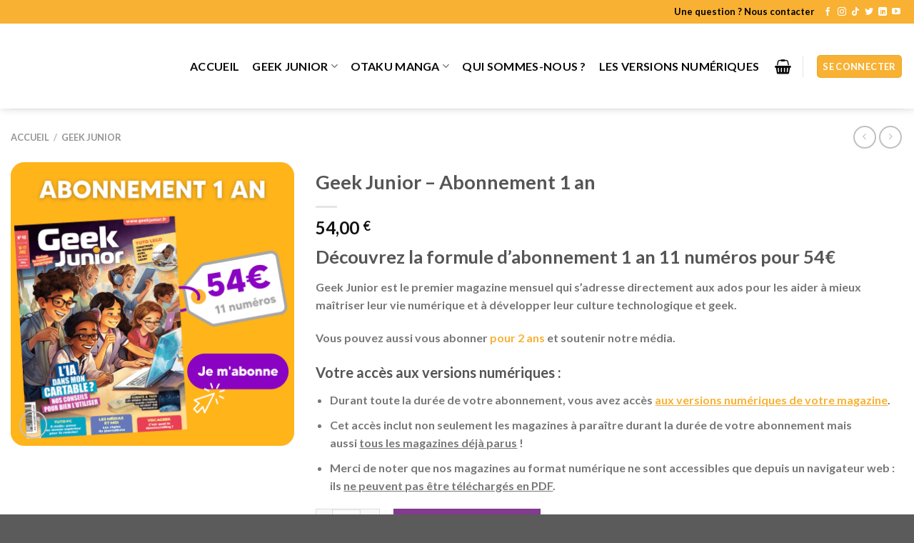

--- FILE ---
content_type: text/html; charset=UTF-8
request_url: https://boutique.geekjunior.fr/produit/geek-junior-abonnement-1-an/
body_size: 20755
content:
<!DOCTYPE html><html lang="fr-FR" class="loading-site no-js"><head><meta charset="UTF-8" /><link data-optimized="2" rel="stylesheet" href="https://boutique.geekjunior.fr/wp-content/litespeed/css/7bf2dcbb83cbf600571d403aa7d3c630.css?ver=578c3" /><link rel="profile" href="https://gmpg.org/xfn/11" /><link rel="pingback" href="https://boutique.geekjunior.fr/xmlrpc.php" /><meta name='robots' content='index, follow, max-image-preview:large, max-snippet:-1, max-video-preview:-1' />
 <script data-cfasync="false" data-pagespeed-no-defer>var gtm4wp_datalayer_name = "dataLayer";
	var dataLayer = dataLayer || [];
	const gtm4wp_use_sku_instead = false;
	const gtm4wp_currency = 'EUR';
	const gtm4wp_product_per_impression = 10;
	const gtm4wp_clear_ecommerce = false;

	const gtm4wp_scrollerscript_debugmode         = false;
	const gtm4wp_scrollerscript_callbacktime      = 100;
	const gtm4wp_scrollerscript_readerlocation    = 150;
	const gtm4wp_scrollerscript_contentelementid  = "content";
	const gtm4wp_scrollerscript_scannertime       = 60;</script> <meta name="viewport" content="width=device-width, initial-scale=1, maximum-scale=1" /><title>Magazine Geek Junior - Abonnement 1 an</title><meta name="description" content="Découvrez Geek Junior avec son abonnement d&#039;un an. L&#039;unique magazine d&#039;éducation numérique pour les collégiens ! L&#039;essentiel de l&#039;actu geek toute l&#039;année." /><link rel="canonical" href="https://boutique.geekjunior.fr/produit/geek-junior-abonnement-1-an/" /><meta property="og:locale" content="fr_FR" /><meta property="og:type" content="article" /><meta property="og:title" content="Magazine Geek Junior - Abonnement 1 an" /><meta property="og:description" content="Découvrez Geek Junior avec son abonnement d&#039;un an. L&#039;unique magazine d&#039;éducation numérique pour les collégiens ! L&#039;essentiel de l&#039;actu geek toute l&#039;année." /><meta property="og:url" content="https://boutique.geekjunior.fr/produit/geek-junior-abonnement-1-an/" /><meta property="og:site_name" content="Boutique Geek Junior" /><meta property="article:modified_time" content="2025-09-12T09:58:49+00:00" /><meta property="og:image" content="https://boutique.geekjunior.fr/wp-content/uploads/2022/09/geek_junior_1an_papier-1.png" /><meta property="og:image:width" content="400" /><meta property="og:image:height" content="400" /><meta property="og:image:type" content="image/png" /><meta name="twitter:card" content="summary_large_image" /><meta name="twitter:label1" content="Durée de lecture estimée" /><meta name="twitter:data1" content="1 minute" /> <script type="application/ld+json" class="yoast-schema-graph">{"@context":"https://schema.org","@graph":[{"@type":"WebPage","@id":"https://boutique.geekjunior.fr/produit/geek-junior-abonnement-1-an/","url":"https://boutique.geekjunior.fr/produit/geek-junior-abonnement-1-an/","name":"Magazine Geek Junior - Abonnement 1 an","isPartOf":{"@id":"https://boutique.geekjunior.fr/#website"},"primaryImageOfPage":{"@id":"https://boutique.geekjunior.fr/produit/geek-junior-abonnement-1-an/#primaryimage"},"image":{"@id":"https://boutique.geekjunior.fr/produit/geek-junior-abonnement-1-an/#primaryimage"},"thumbnailUrl":"https://boutique.geekjunior.fr/wp-content/uploads/2022/09/geek_junior_1an_papier-1.png","datePublished":"2022-09-14T05:41:50+00:00","dateModified":"2025-09-12T09:58:49+00:00","description":"Découvrez Geek Junior avec son abonnement d'un an. L'unique magazine d'éducation numérique pour les collégiens ! L'essentiel de l'actu geek toute l'année.","breadcrumb":{"@id":"https://boutique.geekjunior.fr/produit/geek-junior-abonnement-1-an/#breadcrumb"},"inLanguage":"fr-FR","potentialAction":[{"@type":"ReadAction","target":["https://boutique.geekjunior.fr/produit/geek-junior-abonnement-1-an/"]}]},{"@type":"ImageObject","inLanguage":"fr-FR","@id":"https://boutique.geekjunior.fr/produit/geek-junior-abonnement-1-an/#primaryimage","url":"https://boutique.geekjunior.fr/wp-content/uploads/2022/09/geek_junior_1an_papier-1.png","contentUrl":"https://boutique.geekjunior.fr/wp-content/uploads/2022/09/geek_junior_1an_papier-1.png","width":400,"height":400,"caption":"geek_junior_1an_papier"},{"@type":"BreadcrumbList","@id":"https://boutique.geekjunior.fr/produit/geek-junior-abonnement-1-an/#breadcrumb","itemListElement":[{"@type":"ListItem","position":1,"name":"Accueil","item":"https://boutique.geekjunior.fr/"},{"@type":"ListItem","position":2,"name":"Boutique","item":"https://boutique.geekjunior.fr/boutique/"},{"@type":"ListItem","position":3,"name":"Geek Junior &#8211; Abonnement 1 an"}]},{"@type":"WebSite","@id":"https://boutique.geekjunior.fr/#website","url":"https://boutique.geekjunior.fr/","name":"Boutique Geek Junior","description":"Développe tes connaissances numériques","publisher":{"@id":"https://boutique.geekjunior.fr/#organization"},"potentialAction":[{"@type":"SearchAction","target":{"@type":"EntryPoint","urlTemplate":"https://boutique.geekjunior.fr/?s={search_term_string}"},"query-input":{"@type":"PropertyValueSpecification","valueRequired":true,"valueName":"search_term_string"}}],"inLanguage":"fr-FR"},{"@type":"Organization","@id":"https://boutique.geekjunior.fr/#organization","name":"Boutique des Editions Geek Junior","url":"https://boutique.geekjunior.fr/","logo":{"@type":"ImageObject","inLanguage":"fr-FR","@id":"https://boutique.geekjunior.fr/#/schema/logo/image/","url":"https://boutique.geekjunior.fr/wp-content/uploads/2022/10/geek_junior_editions_logo.png","contentUrl":"https://boutique.geekjunior.fr/wp-content/uploads/2022/10/geek_junior_editions_logo.png","width":1694,"height":525,"caption":"Boutique des Editions Geek Junior"},"image":{"@id":"https://boutique.geekjunior.fr/#/schema/logo/image/"}}]}</script> <link rel='dns-prefetch' href='//cdn.jsdelivr.net' /><link rel='prefetch' href='https://boutique.geekjunior.fr/wp-content/themes/flatsome/assets/js/chunk.countup.js?ver=3.16.1' /><link rel='prefetch' href='https://boutique.geekjunior.fr/wp-content/themes/flatsome/assets/js/chunk.sticky-sidebar.js?ver=3.16.1' /><link rel='prefetch' href='https://boutique.geekjunior.fr/wp-content/themes/flatsome/assets/js/chunk.tooltips.js?ver=3.16.1' /><link rel='prefetch' href='https://boutique.geekjunior.fr/wp-content/themes/flatsome/assets/js/chunk.vendors-popups.js?ver=3.16.1' /><link rel='prefetch' href='https://boutique.geekjunior.fr/wp-content/themes/flatsome/assets/js/chunk.vendors-slider.js?ver=3.16.1' /><link rel="alternate" type="application/rss+xml" title="Boutique Geek Junior &raquo; Flux" href="https://boutique.geekjunior.fr/feed/" /><link rel="alternate" type="application/rss+xml" title="Boutique Geek Junior &raquo; Flux des commentaires" href="https://boutique.geekjunior.fr/comments/feed/" /><link rel="alternate" type="application/rss+xml" title="Boutique Geek Junior &raquo; Geek Junior &#8211; Abonnement 1 an Flux des commentaires" href="https://boutique.geekjunior.fr/produit/geek-junior-abonnement-1-an/feed/" /> <script type="text/javascript" src="https://boutique.geekjunior.fr/wp-includes/js/jquery/jquery.min.js?ver=3.7.1" id="jquery-core-js"></script> <link rel="https://api.w.org/" href="https://boutique.geekjunior.fr/wp-json/" /><link rel="alternate" title="JSON" type="application/json" href="https://boutique.geekjunior.fr/wp-json/wp/v2/product/29162" /><link rel="EditURI" type="application/rsd+xml" title="RSD" href="https://boutique.geekjunior.fr/xmlrpc.php?rsd" /><link rel="alternate" title="oEmbed (JSON)" type="application/json+oembed" href="https://boutique.geekjunior.fr/wp-json/oembed/1.0/embed?url=https%3A%2F%2Fboutique.geekjunior.fr%2Fproduit%2Fgeek-junior-abonnement-1-an%2F" /><link rel="alternate" title="oEmbed (XML)" type="text/xml+oembed" href="https://boutique.geekjunior.fr/wp-json/oembed/1.0/embed?url=https%3A%2F%2Fboutique.geekjunior.fr%2Fproduit%2Fgeek-junior-abonnement-1-an%2F&#038;format=xml" /> <script data-cfasync="false" data-pagespeed-no-defer type="text/javascript">var dataLayer_content = {"pagePostType":"product","pagePostType2":"single-product","pagePostAuthor":"delécolle béatrix","productRatingCounts":[],"productAverageRating":0,"productReviewCount":0,"productType":"simple","productIsVariable":0};
	dataLayer.push( dataLayer_content );</script> <script data-cfasync="false">(function(w,d,s,l,i){w[l]=w[l]||[];w[l].push({'gtm.start':
new Date().getTime(),event:'gtm.js'});var f=d.getElementsByTagName(s)[0],
j=d.createElement(s),dl=l!='dataLayer'?'&l='+l:'';j.async=true;j.src=
'//www.googletagmanager.com/gtm.js?id='+i+dl;f.parentNode.insertBefore(j,f);
})(window,document,'script','dataLayer','GTM-MPCVR5T');</script> 
<noscript><style>.woocommerce-product-gallery{ opacity: 1 !important; }</style></noscript><link rel="icon" href="https://boutique.geekjunior.fr/wp-content/uploads/2022/10/cropped-Favicon_GJ-32x32.jpg" sizes="32x32" /><link rel="icon" href="https://boutique.geekjunior.fr/wp-content/uploads/2022/10/cropped-Favicon_GJ-192x192.jpg" sizes="192x192" /><link rel="apple-touch-icon" href="https://boutique.geekjunior.fr/wp-content/uploads/2022/10/cropped-Favicon_GJ-180x180.jpg" /><meta name="msapplication-TileImage" content="https://boutique.geekjunior.fr/wp-content/uploads/2022/10/cropped-Favicon_GJ-270x270.jpg" /></head><body data-rsssl=1 data-cmplz=1 class="product-template-default single single-product postid-29162 theme-flatsome woocommerce woocommerce-page woocommerce-no-js header-shadow lightbox nav-dropdown-has-arrow nav-dropdown-has-shadow nav-dropdown-has-border"><noscript><iframe data-lazyloaded="1" src="about:blank" data-litespeed-src="https://www.googletagmanager.com/ns.html?id=GTM-MPCVR5T" height="0" width="0" style="display:none;visibility:hidden" aria-hidden="true"></iframe><noscript><iframe src="https://www.googletagmanager.com/ns.html?id=GTM-MPCVR5T" height="0" width="0" style="display:none;visibility:hidden" aria-hidden="true"></iframe></noscript></noscript><a class="skip-link screen-reader-text" href="#main">Skip to content</a><div id="wrapper"><header id="header" class="header has-sticky sticky-jump"><div class="header-wrapper"><div id="top-bar" class="header-top nav-dark"><div class="flex-row container"><div class="flex-col hide-for-medium flex-left"><ul class="nav nav-left medium-nav-center nav-small  nav-divided"></ul></div><div class="flex-col hide-for-medium flex-center"><ul class="nav nav-center nav-small  nav-divided"></ul></div><div class="flex-col hide-for-medium flex-right"><ul class="nav top-bar-nav nav-right nav-small  nav-divided"><li class="html custom html_topbar_left"><a href="https://boutique.geekjunior.fr/nous-contacter/" style="font-size: 13px; color: black; font-weight: bold">Une question ? Nous contacter</a></li><li class="html header-social-icons ml-0"><div class="social-icons follow-icons" ><a href="https://www.facebook.com/geekjunior/" target="_blank" data-label="Facebook" rel="noopener noreferrer nofollow" class="icon plain facebook tooltip" title="Nous suivre sur Facebook" aria-label="Nous suivre sur Facebook"><i class="icon-facebook" ></i></a><a href="https://www.instagram.com/geekjunior/" target="_blank" rel="noopener noreferrer nofollow" data-label="Instagram" class="icon plain  instagram tooltip" title="Nous suivre sur Instagram" aria-label="Nous suivre sur Instagram"><i class="icon-instagram" ></i></a><a href="https://www.tiktok.com/@geekjunior" target="_blank" rel="noopener noreferrer nofollow" data-label="TikTok" class="icon plain tiktok tooltip" title="Follow on TikTok" aria-label="Follow on TikTok"><i class="icon-tiktok" ></i></a><a href="https://twitter.com/geekjuniorfr" target="_blank" data-label="Twitter" rel="noopener noreferrer nofollow" class="icon plain  twitter tooltip" title="Nous suivre sur Twitter" aria-label="Nous suivre sur Twitter"><i class="icon-twitter" ></i></a><a href="https://www.linkedin.com/company/geekjunior/" target="_blank" rel="noopener noreferrer nofollow" data-label="LinkedIn" class="icon plain  linkedin tooltip" title="Follow on LinkedIn" aria-label="Follow on LinkedIn"><i class="icon-linkedin" ></i></a><a href="https://www.youtube.com/geekjuniorfr" target="_blank" rel="noopener noreferrer nofollow" data-label="YouTube" class="icon plain  youtube tooltip" title="Nous suivre sur Youtube" aria-label="Nous suivre sur Youtube"><i class="icon-youtube" ></i></a></div></li></ul></div><div class="flex-col show-for-medium flex-grow"><ul class="nav nav-center nav-small mobile-nav  nav-divided"><li class="html custom html_topbar_left"><a href="https://boutique.geekjunior.fr/nous-contacter/" style="font-size: 13px; color: black; font-weight: bold">Une question ? Nous contacter</a></li></ul></div></div></div><div id="masthead" class="header-main "><div class="header-inner flex-row container logo-left medium-logo-center" role="navigation"><div id="logo" class="flex-col logo"><a href="https://boutique.geekjunior.fr/" title="Boutique Geek Junior - Développe tes connaissances numériques" rel="home">
<img width="1020" height="316" data-src="https://boutique.geekjunior.fr/wp-content/uploads/2022/10/geek_junior_editions_logo.png.webp" class="header_logo header-logo lazyload" alt="Boutique Geek Junior" src="[data-uri]" style="--smush-placeholder-width: 1020px; --smush-placeholder-aspect-ratio: 1020/316;" /><noscript><img width="1020" height="316" src="https://boutique.geekjunior.fr/wp-content/uploads/2022/10/geek_junior_editions_logo.png.webp" class="header_logo header-logo" alt="Boutique Geek Junior"/></noscript><img  width="1020" height="316" data-src="https://boutique.geekjunior.fr/wp-content/uploads/2022/10/geek_junior_editions_logo.png.webp" class="header-logo-dark lazyload" alt="Boutique Geek Junior" src="[data-uri]" style="--smush-placeholder-width: 1020px; --smush-placeholder-aspect-ratio: 1020/316;" /><noscript><img  width="1020" height="316" src="https://boutique.geekjunior.fr/wp-content/uploads/2022/10/geek_junior_editions_logo.png.webp" class="header-logo-dark" alt="Boutique Geek Junior"/></noscript></a></div><div class="flex-col show-for-medium flex-left"><ul class="mobile-nav nav nav-left "><li class="nav-icon has-icon">
<a href="#" data-open="#main-menu" data-pos="left" data-bg="main-menu-overlay" data-color="" class="is-small" aria-label="Menu" aria-controls="main-menu" aria-expanded="false"><i class="icon-menu" ></i>
</a></li></ul></div><div class="flex-col hide-for-medium flex-left
flex-grow"><ul class="header-nav header-nav-main nav nav-left  nav-line-bottom nav-size-large nav-spacing-medium nav-uppercase" ><li id="menu-item-28945" class="menu-item menu-item-type-post_type menu-item-object-page menu-item-home menu-item-28945 menu-item-design-default"><a href="https://boutique.geekjunior.fr/" class="nav-top-link">Accueil</a></li><li id="menu-item-28946" class="menu-item menu-item-type-post_type menu-item-object-page menu-item-has-children menu-item-28946 menu-item-design-default has-dropdown"><a href="https://boutique.geekjunior.fr/geek-junior/" class="nav-top-link" aria-expanded="false" aria-haspopup="menu">Geek Junior<i class="icon-angle-down" ></i></a><ul class="sub-menu nav-dropdown nav-dropdown-default"><li id="menu-item-29552" class="menu-item menu-item-type-taxonomy menu-item-object-product_cat current-product-ancestor current-menu-parent current-product-parent menu-item-29552 active"><a href="https://boutique.geekjunior.fr/categorie-produit/abonnement-geek-junior/">S&#8217;abonner à Geek Junior</a></li><li id="menu-item-29551" class="menu-item menu-item-type-taxonomy menu-item-object-product_cat menu-item-29551"><a href="https://boutique.geekjunior.fr/categorie-produit/magazine-a-lunite-geek-junior/">Les magazines déjà parus</a></li><li id="menu-item-29554" class="menu-item menu-item-type-taxonomy menu-item-object-product_cat menu-item-29554"><a href="https://boutique.geekjunior.fr/categorie-produit/magazine-a-lunite-numerique-geek-junior/">Acheter les versions numériques</a></li><li id="menu-item-29822" class="menu-item menu-item-type-post_type menu-item-object-product menu-item-29822"><a href="https://boutique.geekjunior.fr/?post_type=product&#038;p=29168">Robot éducatif</a></li><li id="menu-item-29553" class="menu-item menu-item-type-custom menu-item-object-custom menu-item-29553"><a target="_blank" rel="noopener noreferrer" href="https://www.geekjunior.fr/">Le site web</a></li></ul></li><li id="menu-item-29175" class="menu-item menu-item-type-post_type menu-item-object-page menu-item-has-children menu-item-29175 menu-item-design-default has-dropdown"><a href="https://boutique.geekjunior.fr/otaku-manga/" class="nav-top-link" aria-expanded="false" aria-haspopup="menu">Otaku Manga<i class="icon-angle-down" ></i></a><ul class="sub-menu nav-dropdown nav-dropdown-default"><li id="menu-item-29555" class="menu-item menu-item-type-taxonomy menu-item-object-product_cat menu-item-29555"><a href="https://boutique.geekjunior.fr/categorie-produit/abonnement-otaku-manga/">S&#8217;abonner à Otaku Manga</a></li><li id="menu-item-29557" class="menu-item menu-item-type-taxonomy menu-item-object-product_cat menu-item-29557"><a href="https://boutique.geekjunior.fr/categorie-produit/magazine-a-lunite-otaku-manga/">Les magazines déjà parus</a></li><li id="menu-item-29556" class="menu-item menu-item-type-taxonomy menu-item-object-product_cat menu-item-29556"><a href="https://boutique.geekjunior.fr/categorie-produit/magazine-a-lunite-numerique-otaku-manga/">Acheter les versions numériques</a></li><li id="menu-item-29558" class="menu-item menu-item-type-custom menu-item-object-custom menu-item-29558"><a href="https://www.otaku-manga.fr/">Le site Otaku Manga</a></li></ul></li><li id="menu-item-28948" class="menu-item menu-item-type-post_type menu-item-object-page menu-item-28948 menu-item-design-default"><a href="https://boutique.geekjunior.fr/qui-sommes-nous/" class="nav-top-link">Qui sommes-nous ?</a></li><li id="menu-item-29936" class="menu-item menu-item-type-post_type menu-item-object-page menu-item-29936 menu-item-design-default"><a href="https://boutique.geekjunior.fr/bibliotheque-numerique/" class="nav-top-link">Les versions numériques</a></li></ul></div><div class="flex-col hide-for-medium flex-right"><ul class="header-nav header-nav-main nav nav-right  nav-line-bottom nav-size-large nav-spacing-medium nav-uppercase"><li class="cart-item has-icon has-dropdown"><a href="https://boutique.geekjunior.fr/panier/" title="Panier" class="header-cart-link is-small"><i class="icon-shopping-basket"
data-icon-label="0">
</i>
</a><ul class="nav-dropdown nav-dropdown-default"><li class="html widget_shopping_cart"><div class="widget_shopping_cart_content"><p class="woocommerce-mini-cart__empty-message">Votre panier est vide.</p></div></li></ul></li><li class="header-divider"></li><li class="account-item has-icon
"
><div class="header-button">
<a href="https://boutique.geekjunior.fr/mon-compte/"
class="nav-top-link nav-top-not-logged-in icon primary button round is-small"
data-open="#login-form-popup"  >
<span>
Se connecter      </span>
</a></div></li></ul></div><div class="flex-col show-for-medium flex-right"><ul class="mobile-nav nav nav-right "><li class="cart-item has-icon"><a href="https://boutique.geekjunior.fr/panier/" class="header-cart-link off-canvas-toggle nav-top-link is-small" data-open="#cart-popup" data-class="off-canvas-cart" title="Panier" data-pos="right">
<i class="icon-shopping-basket"
data-icon-label="0">
</i>
</a><div id="cart-popup" class="mfp-hide widget_shopping_cart"><div class="cart-popup-inner inner-padding"><div class="cart-popup-title text-center"><h4 class="uppercase">Panier</h4><div class="is-divider"></div></div><div class="widget_shopping_cart_content"><p class="woocommerce-mini-cart__empty-message">Votre panier est vide.</p></div><div class="cart-sidebar-content relative"></div></div></div></li></ul></div></div><div class="container"><div class="top-divider full-width"></div></div></div><div class="header-bg-container fill"><div class="header-bg-image fill"></div><div class="header-bg-color fill"></div></div></div></header><div class="page-title shop-page-title product-page-title"><div class="page-title-inner flex-row medium-flex-wrap container"><div class="flex-col flex-grow medium-text-center"><div class="is-small"><nav class="woocommerce-breadcrumb breadcrumbs uppercase"><a href="https://boutique.geekjunior.fr">Accueil</a> <span class="divider">&#47;</span> <a href="https://boutique.geekjunior.fr/categorie-produit/geek-junior/">Geek Junior</a></nav></div></div><div class="flex-col medium-text-center"><ul class="next-prev-thumbs is-small "><li class="prod-dropdown has-dropdown">
<a href="https://boutique.geekjunior.fr/produit/geek-junior-n27/"  rel="next" class="button icon is-outline circle">
<i class="icon-angle-left" ></i>              </a><div class="nav-dropdown">
<a title="Geek Junior n°27" href="https://boutique.geekjunior.fr/produit/geek-junior-n27/">
<img width="100" height="100" data-src="https://boutique.geekjunior.fr/wp-content/uploads/2022/10/Couverture-Geek-Junior-n°27-100x100.jpg.webp" class="attachment-woocommerce_gallery_thumbnail size-woocommerce_gallery_thumbnail wp-post-image lazyload" alt="Couverture Geek Junior n°27" decoding="async" src="[data-uri]" style="--smush-placeholder-width: 100px; --smush-placeholder-aspect-ratio: 100/100;" /><noscript><img width="100" height="100" src="https://boutique.geekjunior.fr/wp-content/uploads/2022/10/Couverture-Geek-Junior-n°27-100x100.jpg.webp" class="attachment-woocommerce_gallery_thumbnail size-woocommerce_gallery_thumbnail wp-post-image" alt="Couverture Geek Junior n°27" decoding="async" /></noscript></a></div></li><li class="prod-dropdown has-dropdown">
<a href="https://boutique.geekjunior.fr/produit/geek-junior-n26/" rel="next" class="button icon is-outline circle">
<i class="icon-angle-right" ></i>              </a><div class="nav-dropdown">
<a title="Geek Junior n°26" href="https://boutique.geekjunior.fr/produit/geek-junior-n26/">
<img width="100" height="100" data-src="https://boutique.geekjunior.fr/wp-content/uploads/2022/10/Couverture-Geek-Junior-n°26-100x100.jpg.webp" class="attachment-woocommerce_gallery_thumbnail size-woocommerce_gallery_thumbnail wp-post-image lazyload" alt="Couverture Geek Junior n°26" decoding="async" src="[data-uri]" style="--smush-placeholder-width: 100px; --smush-placeholder-aspect-ratio: 100/100;" /><noscript><img width="100" height="100" src="https://boutique.geekjunior.fr/wp-content/uploads/2022/10/Couverture-Geek-Junior-n°26-100x100.jpg.webp" class="attachment-woocommerce_gallery_thumbnail size-woocommerce_gallery_thumbnail wp-post-image" alt="Couverture Geek Junior n°26" decoding="async" /></noscript></a></div></li></ul></div></div></div><main id="main" class=""><div class="shop-container"><div class="container"><div class="woocommerce-notices-wrapper"></div></div><div id="product-29162" class="product type-product post-29162 status-publish first instock product_cat-abonnement-1-an product_cat-abonnement-geek-junior product_cat-abonnements product_cat-geek-junior product_tag-geek-junior has-post-thumbnail shipping-taxable purchasable product-type-simple"><div class="product-container"><div class="product-main"><div class="row content-row mb-0"><div class="product-gallery large-4 col"><div class="product-images relative mb-half has-hover woocommerce-product-gallery woocommerce-product-gallery--with-images woocommerce-product-gallery--columns-4 images" data-columns="4"><div class="badge-container is-larger absolute left top z-1"></div><div class="image-tools absolute top show-on-hover right z-3"></div><figure class="woocommerce-product-gallery__wrapper product-gallery-slider slider slider-nav-small mb-half"
data-flickity-options='{
"cellAlign": "center",
"wrapAround": true,
"autoPlay": false,
"prevNextButtons":true,
"adaptiveHeight": true,
"imagesLoaded": true,
"lazyLoad": 1,
"dragThreshold" : 15,
"pageDots": false,
"rightToLeft": false       }'><div data-thumb="https://boutique.geekjunior.fr/wp-content/uploads/2022/09/geek_junior_1an_papier-1-100x100.png" data-thumb-alt="geek_junior_1an_papier" class="woocommerce-product-gallery__image slide first"><a href="https://boutique.geekjunior.fr/wp-content/uploads/2022/09/geek_junior_1an_papier-1.png"><img loading="lazy" width="400" height="400" src="https://boutique.geekjunior.fr/wp-content/uploads/2022/09/geek_junior_1an_papier-1.png" class="wp-post-image skip-lazy" alt="geek_junior_1an_papier" title="geek_junior_1an_papier" data-caption="" data-src="https://boutique.geekjunior.fr/wp-content/uploads/2022/09/geek_junior_1an_papier-1.png" data-large_image="https://boutique.geekjunior.fr/wp-content/uploads/2022/09/geek_junior_1an_papier-1.png" data-large_image_width="400" data-large_image_height="400" decoding="async" fetchpriority="high" srcset="https://boutique.geekjunior.fr/wp-content/uploads/2022/09/geek_junior_1an_papier-1.png 400w, https://boutique.geekjunior.fr/wp-content/uploads/2022/09/geek_junior_1an_papier-1-150x150.png 150w, https://boutique.geekjunior.fr/wp-content/uploads/2022/09/geek_junior_1an_papier-1-100x100.png 100w" sizes="(max-width: 400px) 100vw, 400px" /></a></div></figure><div class="image-tools absolute bottom left z-3">
<a href="#product-zoom" class="zoom-button button is-outline circle icon tooltip hide-for-small" title="Zoom">
<i class="icon-expand" ></i>    </a></div></div></div><div class="product-info summary col-fit col entry-summary product-summary"><h1 class="product-title product_title entry-title">
Geek Junior &#8211; Abonnement 1 an</h1><div class="is-divider small"></div><div class="price-wrapper"><p class="price product-page-price ">
<span class="woocommerce-Price-amount amount"><bdi>54,00&nbsp;<span class="woocommerce-Price-currencySymbol">&euro;</span></bdi></span></p></div><div class="product-short-description"><h2>Découvrez la formule d&#8217;abonnement 1 an 11 numéros pour 54€</h2><p>Geek Junior est le premier magazine mensuel qui s’adresse directement aux ados pour les aider à mieux maîtriser leur vie numérique et à développer leur culture technologique et geek.</p><p>Vous pouvez aussi vous abonner <strong><a>pour 2 ans</a></strong> et soutenir notre média.</p><h3><b>Votre accès aux versions numériques :</b></h3><ul><li>Durant toute la durée de votre abonnement, vous avez accès <a href="https://boutique.geekjunior.fr/bibliotheque-numerique/"><u><strong>aux versions numériques de votre magazine</strong></u></a>.</li><li>Cet accès inclut non seulement les magazines à paraître durant la durée de votre abonnement mais aussi <u>tous les magazines déjà parus</u> !</li><li>Merci de noter que nos magazines au format numérique ne sont accessibles <b>que depuis un navigateur web</b> : ils <u>ne peuvent pas être téléchargés en PDF</u>.</li></ul></div><form class="cart" action="https://boutique.geekjunior.fr/produit/geek-junior-abonnement-1-an/" method="post" enctype='multipart/form-data'><div class="quantity buttons_added">
<input type="button" value="-" class="minus button is-form">				<label class="screen-reader-text" for="quantity_697069894e933">quantité de Geek Junior - Abonnement 1 an</label>
<input
type="number"
id="quantity_697069894e933"
class="input-text qty text"
step="1"
min="1"
max=""
name="quantity"
value="1"
title="Qty"
size="4"
placeholder=""
inputmode="numeric" />
<input type="button" value="+" class="plus button is-form"></div>
<button type="submit" name="add-to-cart" value="29162" class="single_add_to_cart_button button alt">Ajouter au panier</button><input type="hidden" name="gtm4wp_product_data" value="{&quot;internal_id&quot;:29162,&quot;item_id&quot;:29162,&quot;item_name&quot;:&quot;Geek Junior - Abonnement 1 an&quot;,&quot;sku&quot;:29162,&quot;price&quot;:54,&quot;stocklevel&quot;:null,&quot;stockstatus&quot;:&quot;instock&quot;,&quot;google_business_vertical&quot;:&quot;retail&quot;,&quot;item_category&quot;:&quot;Geek Junior&quot;,&quot;id&quot;:29162}" /></form><div class="social-icons share-icons share-row relative" ><a href="whatsapp://send?text=Geek%20Junior%20%26%238211%3B%20Abonnement%201%20an - https://boutique.geekjunior.fr/produit/geek-junior-abonnement-1-an/" data-action="share/whatsapp/share" class="icon button circle is-outline tooltip whatsapp show-for-medium" title="Share on WhatsApp" aria-label="Share on WhatsApp"><i class="icon-whatsapp"></i></a><a href="https://www.facebook.com/sharer.php?u=https://boutique.geekjunior.fr/produit/geek-junior-abonnement-1-an/" data-label="Facebook" onclick="window.open(this.href,this.title,'width=500,height=500,top=300px,left=300px');  return false;" rel="noopener noreferrer nofollow" target="_blank" class="icon button circle is-outline tooltip facebook" title="Partager sur Facebook" aria-label="Partager sur Facebook"><i class="icon-facebook" ></i></a><a href="https://twitter.com/share?url=https://boutique.geekjunior.fr/produit/geek-junior-abonnement-1-an/" onclick="window.open(this.href,this.title,'width=500,height=500,top=300px,left=300px');  return false;" rel="noopener noreferrer nofollow" target="_blank" class="icon button circle is-outline tooltip twitter" title="Partager sur Twitter" aria-label="Partager sur Twitter"><i class="icon-twitter" ></i></a><a href="mailto:enteryour@addresshere.com?subject=Geek%20Junior%20%26%238211%3B%20Abonnement%201%20an&amp;body=Check%20this%20out:%20https://boutique.geekjunior.fr/produit/geek-junior-abonnement-1-an/" rel="nofollow" class="icon button circle is-outline tooltip email" title="Envoyer par mail" aria-label="Envoyer par mail"><i class="icon-envelop" ></i></a><a href="https://pinterest.com/pin/create/button/?url=https://boutique.geekjunior.fr/produit/geek-junior-abonnement-1-an/&amp;media=https://boutique.geekjunior.fr/wp-content/uploads/2022/09/geek_junior_1an_papier-1.png&amp;description=Geek%20Junior%20%26%238211%3B%20Abonnement%201%20an" onclick="window.open(this.href,this.title,'width=500,height=500,top=300px,left=300px');  return false;" rel="noopener noreferrer nofollow" target="_blank" class="icon button circle is-outline tooltip pinterest" title="Epingler sur Pinterest" aria-label="Epingler sur Pinterest"><i class="icon-pinterest" ></i></a><a href="https://www.linkedin.com/shareArticle?mini=true&url=https://boutique.geekjunior.fr/produit/geek-junior-abonnement-1-an/&title=Geek%20Junior%20%26%238211%3B%20Abonnement%201%20an" onclick="window.open(this.href,this.title,'width=500,height=500,top=300px,left=300px');  return false;"  rel="noopener noreferrer nofollow" target="_blank" class="icon button circle is-outline tooltip linkedin" title="Share on LinkedIn" aria-label="Share on LinkedIn"><i class="icon-linkedin" ></i></a></div></div><div id="product-sidebar" class="mfp-hide"><div class="sidebar-inner"></div></div></div></div><div class="product-footer"><div class="container"><div class="woocommerce-tabs wc-tabs-wrapper container tabbed-content"><ul class="tabs wc-tabs product-tabs small-nav-collapse nav nav-uppercase nav-line nav-left" role="tablist"><li class="description_tab active" id="tab-title-description" role="presentation">
<a href="#tab-description" role="tab" aria-selected="true" aria-controls="tab-description">
Description					</a></li><li class="reviews_tab " id="tab-title-reviews" role="presentation">
<a href="#tab-reviews" role="tab" aria-selected="false" aria-controls="tab-reviews" tabindex="-1">
Avis (0)					</a></li></ul><div class="tab-panels"><div class="woocommerce-Tabs-panel woocommerce-Tabs-panel--description panel entry-content active" id="tab-description" role="tabpanel" aria-labelledby="tab-title-description"><div class="mkd-wrapper"><div class="mkd-wrapper-inner"><div class="mkd-content"><div class="mkd-content-inner"><div class="mkd-container"><div class="mkd-container-inner clearfix"><div class="vc_row wpb_row vc_row-fluid mkd-section mkd-content-aligment-left"><div class="clearfix mkd-full-section-inner"><div class="wpb_animate_when_almost_visible wpb_fadeIn fadeIn wpb_column vc_column_container vc_col-sm-12 wpb_start_animation animated"><div class="vc_column-inner vc_custom_1647854752906"><div class="wpb_wrapper"><div class="vc_row wpb_row vc_inner vc_row-fluid mkd-section mkd-content-aligment-left"><div class="mkd-full-section-inner"><div class="wpb_column vc_column_container vc_col-sm-6"><div class="vc_column-inner"><div class="wpb_wrapper"><div class="wpb_text_column wpb_content_element "><div class="wpb_wrapper"><div class="wpb_column vc_column_container vc_col-sm-12 vc_col-lg-offset-2 vc_col-lg-8 vc_col-md-offset-2 vc_col-md-8 vc_col-xs-12"><div class="vc_column-inner vc_custom_1647852874429"><div class="wpb_wrapper"><div class="wpb_text_column wpb_content_element "><ul><li class="wpb_wrapper"> <span style="font-size: 14.4px;">Un mensuel unique pour les </span><strong style="font-size: 14.4px;">collégiens.</strong></li><li class="wpb_wrapper">32 pages, pour <strong>développer la culture numérique</strong> des 10-15 ans.</li><li class="wpb_wrapper">Des dossiers, tutoriels pour que les ados puissent devenir <strong>acteur de leur vie numérique</strong>.</li><li class="wpb_wrapper">Un <strong>projet éditorial novateur et indépendant</strong>, à <strong>forte</strong> <strong>dimension éducative</strong>.</li></ul></div></div></div></div><div class="wpb_column vc_column_container vc_col-sm-12 vc_col-lg-offset-2 vc_col-lg-8 vc_col-md-offset-2 vc_col-md-8 vc_col-xs-12 vc_col-has-fill"><div class="vc_column-inner vc_custom_1647852880358"><div class="wpb_wrapper"><div class="wpb_text_column wpb_content_element txtcontact3"><div class="wpb_wrapper"><div class="txtgris2"></div></div></div></div></div></div></div></div></div></div></div></div></div></div></div></div></div></div><div class="vc_row wpb_row vc_row-fluid mkd-section mkd-content-aligment-left"><div class="clearfix mkd-full-section-inner"><div class="wpb_animate_when_almost_visible wpb_fadeIn fadeIn wpb_column vc_column_container vc_col-sm-12 wpb_start_animation animated"><div class="vc_column-inner vc_custom_1647854758833"><div class="wpb_wrapper"><div class="vc_row wpb_row vc_inner vc_row-fluid mkd-section mkd-content-aligment-left"><div class="mkd-full-section-inner"><div class="wpb_column vc_column_container vc_col-sm-12 vc_col-lg-offset-2 vc_col-lg-8 vc_col-md-offset-2 vc_col-md-8 vc_col-xs-12"><div class="vc_column-inner vc_custom_1647852874429"><div class="wpb_wrapper"><div class="wpb_text_column wpb_content_element "><div class="wpb_wrapper"></div></div></div></div></div><div class="wpb_column vc_column_container vc_col-sm-12 vc_col-lg-offset-2 vc_col-lg-8 vc_col-md-offset-2 vc_col-md-8 vc_col-xs-12 vc_col-has-fill"><div class="vc_column-inner vc_custom_1647852880358"><div class="wpb_wrapper"><div class="wpb_text_column wpb_content_element txtcontact3"><div class="wpb_wrapper"><div class="txtgris2"><p>&nbsp;</p></div><p>&nbsp;</p></div></div></div></div></div></div></div><div class="vc_row wpb_row vc_inner vc_row-fluid mkd-section vc_custom_1647777862665 mkd-content-aligment-left"><div class="mkd-full-section-inner"><div class="wpb_column vc_column_container vc_col-sm-12"><div class="vc_column-inner vc_custom_1647939711517"><div class="wpb_wrapper"><div class="wpb_text_column wpb_content_element vc_custom_1655124419021"><div class="wpb_wrapper"></div></div></div></div></div></div></div></div></div></div></div></div></div></div></div></div><footer><div class="mkd-footer-inner clearfix"><div class="mkd-footer-top-holder"><div class="mkd-footer-top "><div class="mkd-container"><div class="mkd-container-inner"><div class="mkd-three-columns clearfix"><div class="mkd-three-columns-inner"><div class="mkd-column"><div class="mkd-column-inner"><div id="block-26" class="widget mkd-footer-column-3 widget_block"><div><div id="wpcf7-f48058-o1" class="wpcf7" dir="ltr" lang="en-US" role="form"><form class="wpcf7-form init" action="https://www.geekjunior.fr/geek-junior-magazine-abonnement-papier/#wpcf7-f48058-o1" method="post" novalidate="novalidate" data-status="init"><div class="mkd-newsletter clearfix"><div class="cool1"></div></div></form></div></div></div></div></div></div></div></div></div></div></div><div class="mkd-footer-bottom-holder"><div class="mkd-footer-bottom-holder-inner "><div class="mkd-container"><div class="mkd-container-inner"><div class="mkd-three-columns clearfix"><div class="mkd-three-columns-inner"><div class="mkd-column"><div class="mkd-column-inner"></div></div></div></div></div></div></div></div></div></footer></div></div></div><div class="woocommerce-Tabs-panel woocommerce-Tabs-panel--reviews panel entry-content " id="tab-reviews" role="tabpanel" aria-labelledby="tab-title-reviews"><div id="reviews" class="woocommerce-Reviews row"><div id="comments" class="col large-12"><h3 class="woocommerce-Reviews-title normal">
Avis</h3><p class="woocommerce-noreviews">Il n’y a pas encore d’avis.</p></div><div id="review_form_wrapper" class="large-12 col"><div id="review_form" class="col-inner"><div class="review-form-inner has-border"><div id="respond" class="comment-respond"><h3 id="reply-title" class="comment-reply-title">Soyez le premier à laisser votre avis sur &ldquo;Geek Junior &#8211; Abonnement 1 an&rdquo; <small><a rel="nofollow" id="cancel-comment-reply-link" href="/produit/geek-junior-abonnement-1-an/#respond" style="display:none;">Annuler la réponse</a></small></h3><form action="https://boutique.geekjunior.fr/wp-comments-post.php" method="post" id="commentform" class="comment-form" novalidate><div class="comment-form-rating"><label for="rating">Votre note&nbsp;<span class="required">*</span></label><select name="rating" id="rating" required><option value="">Évaluation...</option><option value="5">Parfait</option><option value="4">Bon</option><option value="3">Moyen</option><option value="2">Pas mal</option><option value="1">Très mauvais</option>
</select></div><p class="comment-form-comment"><label for="comment">Votre avis&nbsp;<span class="required">*</span></label><textarea id="comment" name="comment" cols="45" rows="8" required></textarea></p><p class="comment-form-author"><label for="author">Nom&nbsp;<span class="required">*</span></label><input id="author" name="author" type="text" value="" size="30" required /></p><p class="comment-form-email"><label for="email">E-mail &nbsp;<span class="required">*</span></label><input id="email" name="email" type="email" value="" size="30" required /></p><p class="comment-form-cookies-consent"><input id="wp-comment-cookies-consent" name="wp-comment-cookies-consent" type="checkbox" value="yes" /> <label for="wp-comment-cookies-consent">Enregistrer mon nom, mon e-mail et mon site dans le navigateur pour mon prochain commentaire.</label></p><p class="form-submit"><input name="submit" type="submit" id="submit" class="submit" value="Soumettre" /> <input type='hidden' name='comment_post_ID' value='29162' id='comment_post_ID' />
<input type='hidden' name='comment_parent' id='comment_parent' value='0' /></p></form></div></div></div></div></div></div></div></div><div class="related related-products-wrapper product-section"><h3 class="product-section-title container-width product-section-title-related pt-half pb-half uppercase">
Produits similaires</h3><div class="row equalize-box large-columns-6 medium-columns-3 small-columns-2 row-small slider row-slider slider-nav-reveal slider-nav-push"  data-flickity-options='{"imagesLoaded": true, "groupCells": "100%", "dragThreshold" : 5, "cellAlign": "left","wrapAround": true,"prevNextButtons": true,"percentPosition": true,"pageDots": false, "rightToLeft": false, "autoPlay" : false}'><div class="product-small col has-hover product type-product post-28911 status-publish instock product_cat-geek-junior product_cat-magazine-a-lunite-geek-junior product_tag-geek-junior has-post-thumbnail shipping-taxable purchasable product-type-simple"><div class="col-inner"><div class="badge-container absolute left top z-1"></div><div class="product-small box "><div class="box-image"><div class="image-fade_in_back">
<a href="https://boutique.geekjunior.fr/produit/geek-junior-n23/" aria-label="Geek Junior n°23">
<img width="400" height="566" data-src="https://boutique.geekjunior.fr/wp-content/uploads/2022/10/Couverture-Geek-Junior-n°23-1-400x566.jpg.webp" class="attachment-woocommerce_thumbnail size-woocommerce_thumbnail lazyload" alt="Couverture Geek Junior n°23" decoding="async" data-srcset="https://boutique.geekjunior.fr/wp-content/uploads/2022/10/Couverture-Geek-Junior-n°23-1-400x566.jpg.webp 400w, https://boutique.geekjunior.fr/wp-content/uploads/2022/10/Couverture-Geek-Junior-n°23-1-800x1132.jpg.webp 800w, https://boutique.geekjunior.fr/wp-content/uploads/2022/10/Couverture-Geek-Junior-n°23-1.jpg.webp 1240w" data-sizes="(max-width: 400px) 100vw, 400px" src="[data-uri]" style="--smush-placeholder-width: 400px; --smush-placeholder-aspect-ratio: 400/566;" /><noscript><img width="400" height="566" src="https://boutique.geekjunior.fr/wp-content/uploads/2022/10/Couverture-Geek-Junior-n°23-1-400x566.jpg.webp" class="attachment-woocommerce_thumbnail size-woocommerce_thumbnail" alt="Couverture Geek Junior n°23" decoding="async" srcset="https://boutique.geekjunior.fr/wp-content/uploads/2022/10/Couverture-Geek-Junior-n°23-1-400x566.jpg.webp 400w, https://boutique.geekjunior.fr/wp-content/uploads/2022/10/Couverture-Geek-Junior-n°23-1-800x1132.jpg.webp 800w, https://boutique.geekjunior.fr/wp-content/uploads/2022/10/Couverture-Geek-Junior-n°23-1.jpg.webp 1240w" sizes="(max-width: 400px) 100vw, 400px" /></noscript>				</a></div><div class="image-tools is-small top right show-on-hover"></div><div class="image-tools is-small hide-for-small bottom left show-on-hover"></div><div class="image-tools grid-tools text-center hide-for-small bottom hover-slide-in show-on-hover">
<a class="quick-view" data-prod="28911" href="#quick-view">Aperçu</a></div></div><div class="box-text box-text-products text-center grid-style-2"><div class="title-wrapper"><p class="name product-title woocommerce-loop-product__title"><a href="https://boutique.geekjunior.fr/produit/geek-junior-n23/" class="woocommerce-LoopProduct-link woocommerce-loop-product__link">Geek Junior n°23</a></p></div><div class="price-wrapper">
<span class="price"><span class="woocommerce-Price-amount amount"><bdi>4,99&nbsp;<span class="woocommerce-Price-currencySymbol">&euro;</span></bdi></span></span></div><div class="add-to-cart-button"><a href="?add-to-cart=28911" aria-describedby="woocommerce_loop_add_to_cart_link_describedby_28911" data-quantity="1" class="primary is-small mb-0 button product_type_simple add_to_cart_button ajax_add_to_cart is-outline" data-product_id="28911" data-product_sku="" aria-label="Ajouter au panier : &ldquo;Geek Junior n°23&rdquo;" rel="nofollow" data-success_message="« Geek Junior n°23 » a été ajouté à votre panier">Ajouter au panier</a></div>	<span id="woocommerce_loop_add_to_cart_link_describedby_28911" class="screen-reader-text">
</span></div></div>
<span class="gtm4wp_productdata" style="display:none; visibility:hidden;" data-gtm4wp_product_data="{&quot;internal_id&quot;:28911,&quot;item_id&quot;:28911,&quot;item_name&quot;:&quot;Geek Junior n\u00b023&quot;,&quot;sku&quot;:28911,&quot;price&quot;:4.99,&quot;stocklevel&quot;:null,&quot;stockstatus&quot;:&quot;instock&quot;,&quot;google_business_vertical&quot;:&quot;retail&quot;,&quot;item_category&quot;:&quot;Geek Junior&quot;,&quot;id&quot;:28911,&quot;productlink&quot;:&quot;https:\/\/boutique.geekjunior.fr\/produit\/geek-junior-n23\/&quot;,&quot;item_list_name&quot;:&quot;Produits relatifs&quot;,&quot;index&quot;:2,&quot;product_type&quot;:&quot;simple&quot;,&quot;item_brand&quot;:&quot;&quot;}"></span></div></div><div class="product-small col has-hover product type-product post-28893 status-publish instock product_cat-geek-junior product_cat-magazine-a-lunite-geek-junior product_tag-geek-junior has-post-thumbnail shipping-taxable purchasable product-type-simple"><div class="col-inner"><div class="badge-container absolute left top z-1"></div><div class="product-small box "><div class="box-image"><div class="image-fade_in_back">
<a href="https://boutique.geekjunior.fr/produit/geek-junior-n14/" aria-label="Geek Junior n°14">
<img width="400" height="566" data-src="https://boutique.geekjunior.fr/wp-content/uploads/2022/10/Couverture-Geek-Junior-n°14-400x566.jpg.webp" class="attachment-woocommerce_thumbnail size-woocommerce_thumbnail lazyload" alt="Couverture Geek Junior n°14" decoding="async" data-srcset="https://boutique.geekjunior.fr/wp-content/uploads/2022/10/Couverture-Geek-Junior-n°14-400x566.jpg.webp 400w, https://boutique.geekjunior.fr/wp-content/uploads/2022/10/Couverture-Geek-Junior-n°14-800x1132.jpg.webp 800w, https://boutique.geekjunior.fr/wp-content/uploads/2022/10/Couverture-Geek-Junior-n°14.jpg.webp 1240w" data-sizes="(max-width: 400px) 100vw, 400px" src="[data-uri]" style="--smush-placeholder-width: 400px; --smush-placeholder-aspect-ratio: 400/566;" /><noscript><img width="400" height="566" src="https://boutique.geekjunior.fr/wp-content/uploads/2022/10/Couverture-Geek-Junior-n°14-400x566.jpg.webp" class="attachment-woocommerce_thumbnail size-woocommerce_thumbnail" alt="Couverture Geek Junior n°14" decoding="async" srcset="https://boutique.geekjunior.fr/wp-content/uploads/2022/10/Couverture-Geek-Junior-n°14-400x566.jpg.webp 400w, https://boutique.geekjunior.fr/wp-content/uploads/2022/10/Couverture-Geek-Junior-n°14-800x1132.jpg.webp 800w, https://boutique.geekjunior.fr/wp-content/uploads/2022/10/Couverture-Geek-Junior-n°14.jpg.webp 1240w" sizes="(max-width: 400px) 100vw, 400px" /></noscript>				</a></div><div class="image-tools is-small top right show-on-hover"></div><div class="image-tools is-small hide-for-small bottom left show-on-hover"></div><div class="image-tools grid-tools text-center hide-for-small bottom hover-slide-in show-on-hover">
<a class="quick-view" data-prod="28893" href="#quick-view">Aperçu</a></div></div><div class="box-text box-text-products text-center grid-style-2"><div class="title-wrapper"><p class="name product-title woocommerce-loop-product__title"><a href="https://boutique.geekjunior.fr/produit/geek-junior-n14/" class="woocommerce-LoopProduct-link woocommerce-loop-product__link">Geek Junior n°14</a></p></div><div class="price-wrapper">
<span class="price"><span class="woocommerce-Price-amount amount"><bdi>4,99&nbsp;<span class="woocommerce-Price-currencySymbol">&euro;</span></bdi></span></span></div><div class="add-to-cart-button"><a href="?add-to-cart=28893" aria-describedby="woocommerce_loop_add_to_cart_link_describedby_28893" data-quantity="1" class="primary is-small mb-0 button product_type_simple add_to_cart_button ajax_add_to_cart is-outline" data-product_id="28893" data-product_sku="" aria-label="Ajouter au panier : &ldquo;Geek Junior n°14&rdquo;" rel="nofollow" data-success_message="« Geek Junior n°14 » a été ajouté à votre panier">Ajouter au panier</a></div>	<span id="woocommerce_loop_add_to_cart_link_describedby_28893" class="screen-reader-text">
</span></div></div>
<span class="gtm4wp_productdata" style="display:none; visibility:hidden;" data-gtm4wp_product_data="{&quot;internal_id&quot;:28893,&quot;item_id&quot;:28893,&quot;item_name&quot;:&quot;Geek Junior n\u00b014&quot;,&quot;sku&quot;:28893,&quot;price&quot;:4.99,&quot;stocklevel&quot;:null,&quot;stockstatus&quot;:&quot;instock&quot;,&quot;google_business_vertical&quot;:&quot;retail&quot;,&quot;item_category&quot;:&quot;Geek Junior&quot;,&quot;id&quot;:28893,&quot;productlink&quot;:&quot;https:\/\/boutique.geekjunior.fr\/produit\/geek-junior-n14\/&quot;,&quot;item_list_name&quot;:&quot;Produits relatifs&quot;,&quot;index&quot;:3,&quot;product_type&quot;:&quot;simple&quot;,&quot;item_brand&quot;:&quot;&quot;}"></span></div></div><div class="product-small col has-hover product type-product post-28868 status-publish last instock product_cat-geek-junior product_cat-magazine-a-lunite-geek-junior product_tag-geek-junior has-post-thumbnail shipping-taxable purchasable product-type-simple"><div class="col-inner"><div class="badge-container absolute left top z-1"></div><div class="product-small box "><div class="box-image"><div class="image-fade_in_back">
<a href="https://boutique.geekjunior.fr/produit/geek-junior-n4/" aria-label="Geek Junior n°04">
<img width="400" height="566" data-src="https://boutique.geekjunior.fr/wp-content/uploads/2022/10/GeekJunior_Mag_N04_couverture1-400x566.jpg.webp" class="attachment-woocommerce_thumbnail size-woocommerce_thumbnail lazyload" alt="Couverture Geek Junior n°4" decoding="async" data-srcset="https://boutique.geekjunior.fr/wp-content/uploads/2022/10/GeekJunior_Mag_N04_couverture1-400x566.jpg.webp 400w, https://boutique.geekjunior.fr/wp-content/uploads/2022/10/GeekJunior_Mag_N04_couverture1-800x1132.jpg.webp 800w, https://boutique.geekjunior.fr/wp-content/uploads/2022/10/GeekJunior_Mag_N04_couverture1.jpg.webp 1240w" data-sizes="(max-width: 400px) 100vw, 400px" src="[data-uri]" style="--smush-placeholder-width: 400px; --smush-placeholder-aspect-ratio: 400/566;" /><noscript><img width="400" height="566" src="https://boutique.geekjunior.fr/wp-content/uploads/2022/10/GeekJunior_Mag_N04_couverture1-400x566.jpg.webp" class="attachment-woocommerce_thumbnail size-woocommerce_thumbnail" alt="Couverture Geek Junior n°4" decoding="async" srcset="https://boutique.geekjunior.fr/wp-content/uploads/2022/10/GeekJunior_Mag_N04_couverture1-400x566.jpg.webp 400w, https://boutique.geekjunior.fr/wp-content/uploads/2022/10/GeekJunior_Mag_N04_couverture1-800x1132.jpg.webp 800w, https://boutique.geekjunior.fr/wp-content/uploads/2022/10/GeekJunior_Mag_N04_couverture1.jpg.webp 1240w" sizes="(max-width: 400px) 100vw, 400px" /></noscript>				</a></div><div class="image-tools is-small top right show-on-hover"></div><div class="image-tools is-small hide-for-small bottom left show-on-hover"></div><div class="image-tools grid-tools text-center hide-for-small bottom hover-slide-in show-on-hover">
<a class="quick-view" data-prod="28868" href="#quick-view">Aperçu</a></div></div><div class="box-text box-text-products text-center grid-style-2"><div class="title-wrapper"><p class="name product-title woocommerce-loop-product__title"><a href="https://boutique.geekjunior.fr/produit/geek-junior-n4/" class="woocommerce-LoopProduct-link woocommerce-loop-product__link">Geek Junior n°04</a></p></div><div class="price-wrapper">
<span class="price"><span class="woocommerce-Price-amount amount"><bdi>4,99&nbsp;<span class="woocommerce-Price-currencySymbol">&euro;</span></bdi></span></span></div><div class="add-to-cart-button"><a href="?add-to-cart=28868" aria-describedby="woocommerce_loop_add_to_cart_link_describedby_28868" data-quantity="1" class="primary is-small mb-0 button product_type_simple add_to_cart_button ajax_add_to_cart is-outline" data-product_id="28868" data-product_sku="" aria-label="Ajouter au panier : &ldquo;Geek Junior n°04&rdquo;" rel="nofollow" data-success_message="« Geek Junior n°04 » a été ajouté à votre panier">Ajouter au panier</a></div>	<span id="woocommerce_loop_add_to_cart_link_describedby_28868" class="screen-reader-text">
</span></div></div>
<span class="gtm4wp_productdata" style="display:none; visibility:hidden;" data-gtm4wp_product_data="{&quot;internal_id&quot;:28868,&quot;item_id&quot;:28868,&quot;item_name&quot;:&quot;Geek Junior n\u00b004&quot;,&quot;sku&quot;:28868,&quot;price&quot;:4.99,&quot;stocklevel&quot;:null,&quot;stockstatus&quot;:&quot;instock&quot;,&quot;google_business_vertical&quot;:&quot;retail&quot;,&quot;item_category&quot;:&quot;Geek Junior&quot;,&quot;id&quot;:28868,&quot;productlink&quot;:&quot;https:\/\/boutique.geekjunior.fr\/produit\/geek-junior-n4\/&quot;,&quot;item_list_name&quot;:&quot;Produits relatifs&quot;,&quot;index&quot;:4,&quot;product_type&quot;:&quot;simple&quot;,&quot;item_brand&quot;:&quot;&quot;}"></span></div></div><div class="product-small col has-hover product type-product post-28920 status-publish first instock product_cat-geek-junior product_cat-magazine-a-lunite-geek-junior product_tag-geek-junior has-post-thumbnail shipping-taxable purchasable product-type-simple"><div class="col-inner"><div class="badge-container absolute left top z-1"></div><div class="product-small box "><div class="box-image"><div class="image-fade_in_back">
<a href="https://boutique.geekjunior.fr/produit/geek-junior-n27/" aria-label="Geek Junior n°27">
<img width="400" height="566" data-src="https://boutique.geekjunior.fr/wp-content/uploads/2022/10/Couverture-Geek-Junior-n°27-400x566.jpg.webp" class="attachment-woocommerce_thumbnail size-woocommerce_thumbnail lazyload" alt="Couverture Geek Junior n°27" decoding="async" data-srcset="https://boutique.geekjunior.fr/wp-content/uploads/2022/10/Couverture-Geek-Junior-n°27-400x566.jpg.webp 400w, https://boutique.geekjunior.fr/wp-content/uploads/2022/10/Couverture-Geek-Junior-n°27-800x1132.jpg.webp 800w, https://boutique.geekjunior.fr/wp-content/uploads/2022/10/Couverture-Geek-Junior-n°27.jpg.webp 1240w" data-sizes="(max-width: 400px) 100vw, 400px" src="[data-uri]" style="--smush-placeholder-width: 400px; --smush-placeholder-aspect-ratio: 400/566;" /><noscript><img width="400" height="566" src="https://boutique.geekjunior.fr/wp-content/uploads/2022/10/Couverture-Geek-Junior-n°27-400x566.jpg.webp" class="attachment-woocommerce_thumbnail size-woocommerce_thumbnail" alt="Couverture Geek Junior n°27" decoding="async" srcset="https://boutique.geekjunior.fr/wp-content/uploads/2022/10/Couverture-Geek-Junior-n°27-400x566.jpg.webp 400w, https://boutique.geekjunior.fr/wp-content/uploads/2022/10/Couverture-Geek-Junior-n°27-800x1132.jpg.webp 800w, https://boutique.geekjunior.fr/wp-content/uploads/2022/10/Couverture-Geek-Junior-n°27.jpg.webp 1240w" sizes="(max-width: 400px) 100vw, 400px" /></noscript>				</a></div><div class="image-tools is-small top right show-on-hover"></div><div class="image-tools is-small hide-for-small bottom left show-on-hover"></div><div class="image-tools grid-tools text-center hide-for-small bottom hover-slide-in show-on-hover">
<a class="quick-view" data-prod="28920" href="#quick-view">Aperçu</a></div></div><div class="box-text box-text-products text-center grid-style-2"><div class="title-wrapper"><p class="name product-title woocommerce-loop-product__title"><a href="https://boutique.geekjunior.fr/produit/geek-junior-n27/" class="woocommerce-LoopProduct-link woocommerce-loop-product__link">Geek Junior n°27</a></p></div><div class="price-wrapper">
<span class="price"><span class="woocommerce-Price-amount amount"><bdi>4,99&nbsp;<span class="woocommerce-Price-currencySymbol">&euro;</span></bdi></span></span></div><div class="add-to-cart-button"><a href="?add-to-cart=28920" aria-describedby="woocommerce_loop_add_to_cart_link_describedby_28920" data-quantity="1" class="primary is-small mb-0 button product_type_simple add_to_cart_button ajax_add_to_cart is-outline" data-product_id="28920" data-product_sku="" aria-label="Ajouter au panier : &ldquo;Geek Junior n°27&rdquo;" rel="nofollow" data-success_message="« Geek Junior n°27 » a été ajouté à votre panier">Ajouter au panier</a></div>	<span id="woocommerce_loop_add_to_cart_link_describedby_28920" class="screen-reader-text">
</span></div></div>
<span class="gtm4wp_productdata" style="display:none; visibility:hidden;" data-gtm4wp_product_data="{&quot;internal_id&quot;:28920,&quot;item_id&quot;:28920,&quot;item_name&quot;:&quot;Geek Junior n\u00b027&quot;,&quot;sku&quot;:28920,&quot;price&quot;:4.99,&quot;stocklevel&quot;:null,&quot;stockstatus&quot;:&quot;instock&quot;,&quot;google_business_vertical&quot;:&quot;retail&quot;,&quot;item_category&quot;:&quot;Geek Junior&quot;,&quot;id&quot;:28920,&quot;productlink&quot;:&quot;https:\/\/boutique.geekjunior.fr\/produit\/geek-junior-n27\/&quot;,&quot;item_list_name&quot;:&quot;Produits relatifs&quot;,&quot;index&quot;:5,&quot;product_type&quot;:&quot;simple&quot;,&quot;item_brand&quot;:&quot;&quot;}"></span></div></div><div class="product-small col has-hover product type-product post-28860 status-publish instock product_cat-geek-junior product_cat-magazine-a-lunite-geek-junior product_tag-geek-junior has-post-thumbnail shipping-taxable purchasable product-type-simple"><div class="col-inner"><div class="badge-container absolute left top z-1"></div><div class="product-small box "><div class="box-image"><div class="image-fade_in_back">
<a href="https://boutique.geekjunior.fr/produit/geek-junior-n3/" aria-label="Geek Junior n°03">
<img width="400" height="566" data-src="https://boutique.geekjunior.fr/wp-content/uploads/2022/10/GeekJunior_Mag_N03_couv-400x566.png.webp" class="attachment-woocommerce_thumbnail size-woocommerce_thumbnail lazyload" alt="Couverture Geek Junior n°3" decoding="async" data-srcset="https://boutique.geekjunior.fr/wp-content/uploads/2022/10/GeekJunior_Mag_N03_couv-400x566.png.webp 400w, https://boutique.geekjunior.fr/wp-content/uploads/2022/10/GeekJunior_Mag_N03_couv-800x1132.png.webp 800w, https://boutique.geekjunior.fr/wp-content/uploads/2022/10/GeekJunior_Mag_N03_couv.png.webp 1240w" data-sizes="(max-width: 400px) 100vw, 400px" src="[data-uri]" style="--smush-placeholder-width: 400px; --smush-placeholder-aspect-ratio: 400/566;" /><noscript><img width="400" height="566" src="https://boutique.geekjunior.fr/wp-content/uploads/2022/10/GeekJunior_Mag_N03_couv-400x566.png.webp" class="attachment-woocommerce_thumbnail size-woocommerce_thumbnail" alt="Couverture Geek Junior n°3" decoding="async" srcset="https://boutique.geekjunior.fr/wp-content/uploads/2022/10/GeekJunior_Mag_N03_couv-400x566.png.webp 400w, https://boutique.geekjunior.fr/wp-content/uploads/2022/10/GeekJunior_Mag_N03_couv-800x1132.png.webp 800w, https://boutique.geekjunior.fr/wp-content/uploads/2022/10/GeekJunior_Mag_N03_couv.png.webp 1240w" sizes="(max-width: 400px) 100vw, 400px" /></noscript>				</a></div><div class="image-tools is-small top right show-on-hover"></div><div class="image-tools is-small hide-for-small bottom left show-on-hover"></div><div class="image-tools grid-tools text-center hide-for-small bottom hover-slide-in show-on-hover">
<a class="quick-view" data-prod="28860" href="#quick-view">Aperçu</a></div></div><div class="box-text box-text-products text-center grid-style-2"><div class="title-wrapper"><p class="name product-title woocommerce-loop-product__title"><a href="https://boutique.geekjunior.fr/produit/geek-junior-n3/" class="woocommerce-LoopProduct-link woocommerce-loop-product__link">Geek Junior n°03</a></p></div><div class="price-wrapper">
<span class="price"><span class="woocommerce-Price-amount amount"><bdi>4,99&nbsp;<span class="woocommerce-Price-currencySymbol">&euro;</span></bdi></span></span></div><div class="add-to-cart-button"><a href="?add-to-cart=28860" aria-describedby="woocommerce_loop_add_to_cart_link_describedby_28860" data-quantity="1" class="primary is-small mb-0 button product_type_simple add_to_cart_button ajax_add_to_cart is-outline" data-product_id="28860" data-product_sku="" aria-label="Ajouter au panier : &ldquo;Geek Junior n°03&rdquo;" rel="nofollow" data-success_message="« Geek Junior n°03 » a été ajouté à votre panier">Ajouter au panier</a></div>	<span id="woocommerce_loop_add_to_cart_link_describedby_28860" class="screen-reader-text">
</span></div></div>
<span class="gtm4wp_productdata" style="display:none; visibility:hidden;" data-gtm4wp_product_data="{&quot;internal_id&quot;:28860,&quot;item_id&quot;:28860,&quot;item_name&quot;:&quot;Geek Junior n\u00b003&quot;,&quot;sku&quot;:28860,&quot;price&quot;:4.99,&quot;stocklevel&quot;:null,&quot;stockstatus&quot;:&quot;instock&quot;,&quot;google_business_vertical&quot;:&quot;retail&quot;,&quot;item_category&quot;:&quot;Geek Junior&quot;,&quot;id&quot;:28860,&quot;productlink&quot;:&quot;https:\/\/boutique.geekjunior.fr\/produit\/geek-junior-n3\/&quot;,&quot;item_list_name&quot;:&quot;Produits relatifs&quot;,&quot;index&quot;:6,&quot;product_type&quot;:&quot;simple&quot;,&quot;item_brand&quot;:&quot;&quot;}"></span></div></div><div class="product-small col has-hover product type-product post-28875 status-publish instock product_cat-geek-junior product_cat-magazine-a-lunite-geek-junior product_tag-geek-junior has-post-thumbnail shipping-taxable purchasable product-type-simple"><div class="col-inner"><div class="badge-container absolute left top z-1"></div><div class="product-small box "><div class="box-image"><div class="image-fade_in_back">
<a href="https://boutique.geekjunior.fr/produit/geek-junior-n6/" aria-label="Geek Junior n°06">
<img width="400" height="566" data-src="https://boutique.geekjunior.fr/wp-content/uploads/2022/10/Couverture-Geek-Junior-n°6-400x566.jpg.webp" class="attachment-woocommerce_thumbnail size-woocommerce_thumbnail lazyload" alt="Couverture Geek Junior n°6" decoding="async" data-srcset="https://boutique.geekjunior.fr/wp-content/uploads/2022/10/Couverture-Geek-Junior-n°6-400x566.jpg.webp 400w, https://boutique.geekjunior.fr/wp-content/uploads/2022/10/Couverture-Geek-Junior-n°6-800x1132.jpg.webp 800w, https://boutique.geekjunior.fr/wp-content/uploads/2022/10/Couverture-Geek-Junior-n°6.jpg.webp 1240w" data-sizes="(max-width: 400px) 100vw, 400px" src="[data-uri]" style="--smush-placeholder-width: 400px; --smush-placeholder-aspect-ratio: 400/566;" /><noscript><img width="400" height="566" src="https://boutique.geekjunior.fr/wp-content/uploads/2022/10/Couverture-Geek-Junior-n°6-400x566.jpg.webp" class="attachment-woocommerce_thumbnail size-woocommerce_thumbnail" alt="Couverture Geek Junior n°6" decoding="async" srcset="https://boutique.geekjunior.fr/wp-content/uploads/2022/10/Couverture-Geek-Junior-n°6-400x566.jpg.webp 400w, https://boutique.geekjunior.fr/wp-content/uploads/2022/10/Couverture-Geek-Junior-n°6-800x1132.jpg.webp 800w, https://boutique.geekjunior.fr/wp-content/uploads/2022/10/Couverture-Geek-Junior-n°6.jpg.webp 1240w" sizes="(max-width: 400px) 100vw, 400px" /></noscript>				</a></div><div class="image-tools is-small top right show-on-hover"></div><div class="image-tools is-small hide-for-small bottom left show-on-hover"></div><div class="image-tools grid-tools text-center hide-for-small bottom hover-slide-in show-on-hover">
<a class="quick-view" data-prod="28875" href="#quick-view">Aperçu</a></div></div><div class="box-text box-text-products text-center grid-style-2"><div class="title-wrapper"><p class="name product-title woocommerce-loop-product__title"><a href="https://boutique.geekjunior.fr/produit/geek-junior-n6/" class="woocommerce-LoopProduct-link woocommerce-loop-product__link">Geek Junior n°06</a></p></div><div class="price-wrapper">
<span class="price"><span class="woocommerce-Price-amount amount"><bdi>4,99&nbsp;<span class="woocommerce-Price-currencySymbol">&euro;</span></bdi></span></span></div><div class="add-to-cart-button"><a href="?add-to-cart=28875" aria-describedby="woocommerce_loop_add_to_cart_link_describedby_28875" data-quantity="1" class="primary is-small mb-0 button product_type_simple add_to_cart_button ajax_add_to_cart is-outline" data-product_id="28875" data-product_sku="" aria-label="Ajouter au panier : &ldquo;Geek Junior n°06&rdquo;" rel="nofollow" data-success_message="« Geek Junior n°06 » a été ajouté à votre panier">Ajouter au panier</a></div>	<span id="woocommerce_loop_add_to_cart_link_describedby_28875" class="screen-reader-text">
</span></div></div>
<span class="gtm4wp_productdata" style="display:none; visibility:hidden;" data-gtm4wp_product_data="{&quot;internal_id&quot;:28875,&quot;item_id&quot;:28875,&quot;item_name&quot;:&quot;Geek Junior n\u00b006&quot;,&quot;sku&quot;:28875,&quot;price&quot;:4.99,&quot;stocklevel&quot;:null,&quot;stockstatus&quot;:&quot;instock&quot;,&quot;google_business_vertical&quot;:&quot;retail&quot;,&quot;item_category&quot;:&quot;Geek Junior&quot;,&quot;id&quot;:28875,&quot;productlink&quot;:&quot;https:\/\/boutique.geekjunior.fr\/produit\/geek-junior-n6\/&quot;,&quot;item_list_name&quot;:&quot;Produits relatifs&quot;,&quot;index&quot;:7,&quot;product_type&quot;:&quot;simple&quot;,&quot;item_brand&quot;:&quot;&quot;}"></span></div></div><div class="product-small col has-hover product type-product post-28918 status-publish last instock product_cat-geek-junior product_cat-magazine-a-lunite-geek-junior product_tag-geek-junior has-post-thumbnail shipping-taxable purchasable product-type-simple"><div class="col-inner"><div class="badge-container absolute left top z-1"></div><div class="product-small box "><div class="box-image"><div class="image-fade_in_back">
<a href="https://boutique.geekjunior.fr/produit/geek-junior-n26/" aria-label="Geek Junior n°26">
<img width="400" height="566" data-src="https://boutique.geekjunior.fr/wp-content/uploads/2022/10/Couverture-Geek-Junior-n°26-400x566.jpg.webp" class="attachment-woocommerce_thumbnail size-woocommerce_thumbnail lazyload" alt="Couverture Geek Junior n°26" decoding="async" data-srcset="https://boutique.geekjunior.fr/wp-content/uploads/2022/10/Couverture-Geek-Junior-n°26-400x566.jpg.webp 400w, https://boutique.geekjunior.fr/wp-content/uploads/2022/10/Couverture-Geek-Junior-n°26-800x1132.jpg.webp 800w, https://boutique.geekjunior.fr/wp-content/uploads/2022/10/Couverture-Geek-Junior-n°26.jpg.webp 1240w" data-sizes="(max-width: 400px) 100vw, 400px" src="[data-uri]" style="--smush-placeholder-width: 400px; --smush-placeholder-aspect-ratio: 400/566;" /><noscript><img width="400" height="566" src="https://boutique.geekjunior.fr/wp-content/uploads/2022/10/Couverture-Geek-Junior-n°26-400x566.jpg.webp" class="attachment-woocommerce_thumbnail size-woocommerce_thumbnail" alt="Couverture Geek Junior n°26" decoding="async" srcset="https://boutique.geekjunior.fr/wp-content/uploads/2022/10/Couverture-Geek-Junior-n°26-400x566.jpg.webp 400w, https://boutique.geekjunior.fr/wp-content/uploads/2022/10/Couverture-Geek-Junior-n°26-800x1132.jpg.webp 800w, https://boutique.geekjunior.fr/wp-content/uploads/2022/10/Couverture-Geek-Junior-n°26.jpg.webp 1240w" sizes="(max-width: 400px) 100vw, 400px" /></noscript>				</a></div><div class="image-tools is-small top right show-on-hover"></div><div class="image-tools is-small hide-for-small bottom left show-on-hover"></div><div class="image-tools grid-tools text-center hide-for-small bottom hover-slide-in show-on-hover">
<a class="quick-view" data-prod="28918" href="#quick-view">Aperçu</a></div></div><div class="box-text box-text-products text-center grid-style-2"><div class="title-wrapper"><p class="name product-title woocommerce-loop-product__title"><a href="https://boutique.geekjunior.fr/produit/geek-junior-n26/" class="woocommerce-LoopProduct-link woocommerce-loop-product__link">Geek Junior n°26</a></p></div><div class="price-wrapper">
<span class="price"><span class="woocommerce-Price-amount amount"><bdi>4,99&nbsp;<span class="woocommerce-Price-currencySymbol">&euro;</span></bdi></span></span></div><div class="add-to-cart-button"><a href="?add-to-cart=28918" aria-describedby="woocommerce_loop_add_to_cart_link_describedby_28918" data-quantity="1" class="primary is-small mb-0 button product_type_simple add_to_cart_button ajax_add_to_cart is-outline" data-product_id="28918" data-product_sku="" aria-label="Ajouter au panier : &ldquo;Geek Junior n°26&rdquo;" rel="nofollow" data-success_message="« Geek Junior n°26 » a été ajouté à votre panier">Ajouter au panier</a></div>	<span id="woocommerce_loop_add_to_cart_link_describedby_28918" class="screen-reader-text">
</span></div></div>
<span class="gtm4wp_productdata" style="display:none; visibility:hidden;" data-gtm4wp_product_data="{&quot;internal_id&quot;:28918,&quot;item_id&quot;:28918,&quot;item_name&quot;:&quot;Geek Junior n\u00b026&quot;,&quot;sku&quot;:28918,&quot;price&quot;:4.99,&quot;stocklevel&quot;:null,&quot;stockstatus&quot;:&quot;instock&quot;,&quot;google_business_vertical&quot;:&quot;retail&quot;,&quot;item_category&quot;:&quot;Geek Junior&quot;,&quot;id&quot;:28918,&quot;productlink&quot;:&quot;https:\/\/boutique.geekjunior.fr\/produit\/geek-junior-n26\/&quot;,&quot;item_list_name&quot;:&quot;Produits relatifs&quot;,&quot;index&quot;:8,&quot;product_type&quot;:&quot;simple&quot;,&quot;item_brand&quot;:&quot;&quot;}"></span></div></div><div class="product-small col has-hover product type-product post-28888 status-publish first instock product_cat-geek-junior product_cat-magazine-a-lunite-geek-junior product_tag-geek-junior has-post-thumbnail shipping-taxable purchasable product-type-simple"><div class="col-inner"><div class="badge-container absolute left top z-1"></div><div class="product-small box "><div class="box-image"><div class="image-fade_in_back">
<a href="https://boutique.geekjunior.fr/produit/geek-junior-n12/" aria-label="Geek Junior n°12">
<img width="400" height="566" data-src="https://boutique.geekjunior.fr/wp-content/uploads/2021/05/Couverture-Geek-Junior-n°12-400x566.jpg.webp" class="attachment-woocommerce_thumbnail size-woocommerce_thumbnail lazyload" alt="Couverture Geek Junior n°12" decoding="async" data-srcset="https://boutique.geekjunior.fr/wp-content/uploads/2021/05/Couverture-Geek-Junior-n°12-400x566.jpg.webp 400w, https://boutique.geekjunior.fr/wp-content/uploads/2021/05/Couverture-Geek-Junior-n°12-800x1132.jpg.webp 800w, https://boutique.geekjunior.fr/wp-content/uploads/2021/05/Couverture-Geek-Junior-n°12.jpg.webp 1240w" data-sizes="(max-width: 400px) 100vw, 400px" src="[data-uri]" style="--smush-placeholder-width: 400px; --smush-placeholder-aspect-ratio: 400/566;" /><noscript><img width="400" height="566" src="https://boutique.geekjunior.fr/wp-content/uploads/2021/05/Couverture-Geek-Junior-n°12-400x566.jpg.webp" class="attachment-woocommerce_thumbnail size-woocommerce_thumbnail" alt="Couverture Geek Junior n°12" decoding="async" srcset="https://boutique.geekjunior.fr/wp-content/uploads/2021/05/Couverture-Geek-Junior-n°12-400x566.jpg.webp 400w, https://boutique.geekjunior.fr/wp-content/uploads/2021/05/Couverture-Geek-Junior-n°12-800x1132.jpg.webp 800w, https://boutique.geekjunior.fr/wp-content/uploads/2021/05/Couverture-Geek-Junior-n°12.jpg.webp 1240w" sizes="(max-width: 400px) 100vw, 400px" /></noscript>				</a></div><div class="image-tools is-small top right show-on-hover"></div><div class="image-tools is-small hide-for-small bottom left show-on-hover"></div><div class="image-tools grid-tools text-center hide-for-small bottom hover-slide-in show-on-hover">
<a class="quick-view" data-prod="28888" href="#quick-view">Aperçu</a></div></div><div class="box-text box-text-products text-center grid-style-2"><div class="title-wrapper"><p class="name product-title woocommerce-loop-product__title"><a href="https://boutique.geekjunior.fr/produit/geek-junior-n12/" class="woocommerce-LoopProduct-link woocommerce-loop-product__link">Geek Junior n°12</a></p></div><div class="price-wrapper">
<span class="price"><span class="woocommerce-Price-amount amount"><bdi>4,99&nbsp;<span class="woocommerce-Price-currencySymbol">&euro;</span></bdi></span></span></div><div class="add-to-cart-button"><a href="?add-to-cart=28888" aria-describedby="woocommerce_loop_add_to_cart_link_describedby_28888" data-quantity="1" class="primary is-small mb-0 button product_type_simple add_to_cart_button ajax_add_to_cart is-outline" data-product_id="28888" data-product_sku="" aria-label="Ajouter au panier : &ldquo;Geek Junior n°12&rdquo;" rel="nofollow" data-success_message="« Geek Junior n°12 » a été ajouté à votre panier">Ajouter au panier</a></div>	<span id="woocommerce_loop_add_to_cart_link_describedby_28888" class="screen-reader-text">
</span></div></div>
<span class="gtm4wp_productdata" style="display:none; visibility:hidden;" data-gtm4wp_product_data="{&quot;internal_id&quot;:28888,&quot;item_id&quot;:28888,&quot;item_name&quot;:&quot;Geek Junior n\u00b012&quot;,&quot;sku&quot;:28888,&quot;price&quot;:4.99,&quot;stocklevel&quot;:null,&quot;stockstatus&quot;:&quot;instock&quot;,&quot;google_business_vertical&quot;:&quot;retail&quot;,&quot;item_category&quot;:&quot;Geek Junior&quot;,&quot;id&quot;:28888,&quot;productlink&quot;:&quot;https:\/\/boutique.geekjunior.fr\/produit\/geek-junior-n12\/&quot;,&quot;item_list_name&quot;:&quot;Produits relatifs&quot;,&quot;index&quot;:9,&quot;product_type&quot;:&quot;simple&quot;,&quot;item_brand&quot;:&quot;&quot;}"></span></div></div></div></div></div></div></div></div></div></main><footer id="footer" class="footer-wrapper"><div class="absolute-footer dark medium-text-center text-center"><div class="container clearfix"><div class="footer-primary pull-left"><div class="copyright-footer">
Copyright 2026 © <strong>Geek Junior</strong> | Un site propulsé par <a href="https://www.abomarque.fr" target="_blank">AboMarque l</a> </br><a href="/conditions-generales-de-vente/">Conditions Générales de Vente</a> | <a href="/politique-de-cookies-ue/">Information sur les Cookies</a>  | <a href="/politique-de-confidentialite/">Politique de confidentialité</a> | <a href="https://boutique.geekjunior.fr/nous-contacter/">Nous contacter</a></div></div></div></div><a href="#top" class="back-to-top button icon invert plain fixed bottom z-1 is-outline hide-for-medium circle" id="top-link" aria-label="Go to top"><i class="icon-angle-up" ></i></a></footer></div><div id="main-menu" class="mobile-sidebar no-scrollbar mfp-hide"><div class="sidebar-menu no-scrollbar "><ul class="nav nav-sidebar nav-vertical nav-uppercase" data-tab="1"><li class="header-search-form search-form html relative has-icon"><div class="header-search-form-wrapper"><div class="searchform-wrapper ux-search-box relative is-normal"><form role="search" method="get" class="searchform" action="https://boutique.geekjunior.fr/"><div class="flex-row relative"><div class="flex-col flex-grow">
<label class="screen-reader-text" for="woocommerce-product-search-field-0">Recherche pour :</label>
<input type="search" id="woocommerce-product-search-field-0" class="search-field mb-0" placeholder="Recherche&hellip;" value="" name="s" />
<input type="hidden" name="post_type" value="product" /></div><div class="flex-col">
<button type="submit" value="Recherche" class="ux-search-submit submit-button secondary button icon mb-0" aria-label="Submit">
<i class="icon-search" ></i>			</button></div></div><div class="live-search-results text-left z-top"></div></form></div></div></li><li class="menu-item menu-item-type-post_type menu-item-object-page menu-item-home menu-item-28945"><a href="https://boutique.geekjunior.fr/">Accueil</a></li><li class="menu-item menu-item-type-post_type menu-item-object-page menu-item-has-children menu-item-28946"><a href="https://boutique.geekjunior.fr/geek-junior/">Geek Junior</a><ul class="sub-menu nav-sidebar-ul children"><li class="menu-item menu-item-type-taxonomy menu-item-object-product_cat current-product-ancestor current-menu-parent current-product-parent menu-item-29552"><a href="https://boutique.geekjunior.fr/categorie-produit/abonnement-geek-junior/">S&#8217;abonner à Geek Junior</a></li><li class="menu-item menu-item-type-taxonomy menu-item-object-product_cat menu-item-29551"><a href="https://boutique.geekjunior.fr/categorie-produit/magazine-a-lunite-geek-junior/">Les magazines déjà parus</a></li><li class="menu-item menu-item-type-taxonomy menu-item-object-product_cat menu-item-29554"><a href="https://boutique.geekjunior.fr/categorie-produit/magazine-a-lunite-numerique-geek-junior/">Acheter les versions numériques</a></li><li class="menu-item menu-item-type-post_type menu-item-object-product menu-item-29822"><a href="https://boutique.geekjunior.fr/?post_type=product&#038;p=29168">Robot éducatif</a></li><li class="menu-item menu-item-type-custom menu-item-object-custom menu-item-29553"><a target="_blank" rel="noopener noreferrer" href="https://www.geekjunior.fr/">Le site web</a></li></ul></li><li class="menu-item menu-item-type-post_type menu-item-object-page menu-item-has-children menu-item-29175"><a href="https://boutique.geekjunior.fr/otaku-manga/">Otaku Manga</a><ul class="sub-menu nav-sidebar-ul children"><li class="menu-item menu-item-type-taxonomy menu-item-object-product_cat menu-item-29555"><a href="https://boutique.geekjunior.fr/categorie-produit/abonnement-otaku-manga/">S&#8217;abonner à Otaku Manga</a></li><li class="menu-item menu-item-type-taxonomy menu-item-object-product_cat menu-item-29557"><a href="https://boutique.geekjunior.fr/categorie-produit/magazine-a-lunite-otaku-manga/">Les magazines déjà parus</a></li><li class="menu-item menu-item-type-taxonomy menu-item-object-product_cat menu-item-29556"><a href="https://boutique.geekjunior.fr/categorie-produit/magazine-a-lunite-numerique-otaku-manga/">Acheter les versions numériques</a></li><li class="menu-item menu-item-type-custom menu-item-object-custom menu-item-29558"><a href="https://www.otaku-manga.fr/">Le site Otaku Manga</a></li></ul></li><li class="menu-item menu-item-type-post_type menu-item-object-page menu-item-28948"><a href="https://boutique.geekjunior.fr/qui-sommes-nous/">Qui sommes-nous ?</a></li><li class="menu-item menu-item-type-post_type menu-item-object-page menu-item-29936"><a href="https://boutique.geekjunior.fr/bibliotheque-numerique/">Les versions numériques</a></li><li class="account-item has-icon menu-item">
<a href="https://boutique.geekjunior.fr/mon-compte/"
class="nav-top-link nav-top-not-logged-in">
<span class="header-account-title">
Se connecter  </span>
</a></li><li class="header-newsletter-item has-icon"><a href="#header-newsletter-signup" class="tooltip" title="Sign up for Newsletter"><i class="icon-envelop"></i>
<span class="header-newsletter-title">
Newsletter    </span>
</a></li><li class="html header-social-icons ml-0"><div class="social-icons follow-icons" ><a href="https://www.facebook.com/geekjunior/" target="_blank" data-label="Facebook" rel="noopener noreferrer nofollow" class="icon plain facebook tooltip" title="Nous suivre sur Facebook" aria-label="Nous suivre sur Facebook"><i class="icon-facebook" ></i></a><a href="https://www.instagram.com/geekjunior/" target="_blank" rel="noopener noreferrer nofollow" data-label="Instagram" class="icon plain  instagram tooltip" title="Nous suivre sur Instagram" aria-label="Nous suivre sur Instagram"><i class="icon-instagram" ></i></a><a href="https://www.tiktok.com/@geekjunior" target="_blank" rel="noopener noreferrer nofollow" data-label="TikTok" class="icon plain tiktok tooltip" title="Follow on TikTok" aria-label="Follow on TikTok"><i class="icon-tiktok" ></i></a><a href="https://twitter.com/geekjuniorfr" target="_blank" data-label="Twitter" rel="noopener noreferrer nofollow" class="icon plain  twitter tooltip" title="Nous suivre sur Twitter" aria-label="Nous suivre sur Twitter"><i class="icon-twitter" ></i></a><a href="https://www.linkedin.com/company/geekjunior/" target="_blank" rel="noopener noreferrer nofollow" data-label="LinkedIn" class="icon plain  linkedin tooltip" title="Follow on LinkedIn" aria-label="Follow on LinkedIn"><i class="icon-linkedin" ></i></a><a href="https://www.youtube.com/geekjuniorfr" target="_blank" rel="noopener noreferrer nofollow" data-label="YouTube" class="icon plain  youtube tooltip" title="Nous suivre sur Youtube" aria-label="Nous suivre sur Youtube"><i class="icon-youtube" ></i></a></div></li></ul></div></div><div id="cmplz-cookiebanner-container"><div class="cmplz-cookiebanner cmplz-hidden banner-1 bottom-right-view-preferences optin cmplz-bottom-left cmplz-categories-type-view-preferences" aria-modal="true" data-nosnippet="true" role="dialog" aria-live="polite" aria-labelledby="cmplz-header-1-optin" aria-describedby="cmplz-message-1-optin"><div class="cmplz-header"><div class="cmplz-logo"></div><div class="cmplz-title" id="cmplz-header-1-optin">Gérer le consentement aux cookies</div><div class="cmplz-close" tabindex="0" role="button" aria-label="Fermer la boîte de dialogue">
<svg aria-hidden="true" focusable="false" data-prefix="fas" data-icon="times" class="svg-inline--fa fa-times fa-w-11" role="img" xmlns="http://www.w3.org/2000/svg" viewBox="0 0 352 512"><path fill="currentColor" d="M242.72 256l100.07-100.07c12.28-12.28 12.28-32.19 0-44.48l-22.24-22.24c-12.28-12.28-32.19-12.28-44.48 0L176 189.28 75.93 89.21c-12.28-12.28-32.19-12.28-44.48 0L9.21 111.45c-12.28 12.28-12.28 32.19 0 44.48L109.28 256 9.21 356.07c-12.28 12.28-12.28 32.19 0 44.48l22.24 22.24c12.28 12.28 32.2 12.28 44.48 0L176 322.72l100.07 100.07c12.28 12.28 32.2 12.28 44.48 0l22.24-22.24c12.28-12.28 12.28-32.19 0-44.48L242.72 256z"></path></svg></div></div><div class="cmplz-divider cmplz-divider-header"></div><div class="cmplz-body"><div class="cmplz-message" id="cmplz-message-1-optin">Pour offrir les meilleures expériences, nous utilisons des technologies telles que les cookies pour stocker et/ou accéder aux informations des appareils. Le fait de consentir à ces technologies nous permettra de traiter des données telles que le comportement de navigation ou les ID uniques sur ce site. Le fait de ne pas consentir ou de retirer son consentement peut avoir un effet négatif sur certaines caractéristiques et fonctions.</div><div class="cmplz-categories">
<details class="cmplz-category cmplz-functional" >
<summary>
<span class="cmplz-category-header">
<span class="cmplz-category-title">Fonctionnel</span>
<span class='cmplz-always-active'>
<span class="cmplz-banner-checkbox">
<input type="checkbox"
id="cmplz-functional-optin"
data-category="cmplz_functional"
class="cmplz-consent-checkbox cmplz-functional"
size="40"
value="1"/>
<label class="cmplz-label" for="cmplz-functional-optin" tabindex="0"><span class="screen-reader-text">Fonctionnel</span></label>
</span>
Toujours activé							</span>
<span class="cmplz-icon cmplz-open">
<svg xmlns="http://www.w3.org/2000/svg" viewBox="0 0 448 512"  height="18" ><path d="M224 416c-8.188 0-16.38-3.125-22.62-9.375l-192-192c-12.5-12.5-12.5-32.75 0-45.25s32.75-12.5 45.25 0L224 338.8l169.4-169.4c12.5-12.5 32.75-12.5 45.25 0s12.5 32.75 0 45.25l-192 192C240.4 412.9 232.2 416 224 416z"/></svg>
</span>
</span>
</summary><div class="cmplz-description">
<span class="cmplz-description-functional">Le stockage ou l’accès technique est strictement nécessaire dans la finalité d’intérêt légitime de permettre l’utilisation d’un service spécifique explicitement demandé par l’abonné ou l’utilisateur, ou dans le seul but d’effectuer la transmission d’une communication sur un réseau de communications électroniques.</span></div>
</details><details class="cmplz-category cmplz-preferences" >
<summary>
<span class="cmplz-category-header">
<span class="cmplz-category-title">Préférences</span>
<span class="cmplz-banner-checkbox">
<input type="checkbox"
id="cmplz-preferences-optin"
data-category="cmplz_preferences"
class="cmplz-consent-checkbox cmplz-preferences"
size="40"
value="1"/>
<label class="cmplz-label" for="cmplz-preferences-optin" tabindex="0"><span class="screen-reader-text">Préférences</span></label>
</span>
<span class="cmplz-icon cmplz-open">
<svg xmlns="http://www.w3.org/2000/svg" viewBox="0 0 448 512"  height="18" ><path d="M224 416c-8.188 0-16.38-3.125-22.62-9.375l-192-192c-12.5-12.5-12.5-32.75 0-45.25s32.75-12.5 45.25 0L224 338.8l169.4-169.4c12.5-12.5 32.75-12.5 45.25 0s12.5 32.75 0 45.25l-192 192C240.4 412.9 232.2 416 224 416z"/></svg>
</span>
</span>
</summary><div class="cmplz-description">
<span class="cmplz-description-preferences">Le stockage ou l’accès technique est nécessaire dans la finalité d’intérêt légitime de stocker des préférences qui ne sont pas demandées par l’abonné ou l’utilisateur.</span></div>
</details><details class="cmplz-category cmplz-statistics" >
<summary>
<span class="cmplz-category-header">
<span class="cmplz-category-title">Statistiques avancées</span>
<span class="cmplz-banner-checkbox">
<input type="checkbox"
id="cmplz-statistics-optin"
data-category="cmplz_statistics"
class="cmplz-consent-checkbox cmplz-statistics"
size="40"
value="1"/>
<label class="cmplz-label" for="cmplz-statistics-optin" tabindex="0"><span class="screen-reader-text">Statistiques avancées</span></label>
</span>
<span class="cmplz-icon cmplz-open">
<svg xmlns="http://www.w3.org/2000/svg" viewBox="0 0 448 512"  height="18" ><path d="M224 416c-8.188 0-16.38-3.125-22.62-9.375l-192-192c-12.5-12.5-12.5-32.75 0-45.25s32.75-12.5 45.25 0L224 338.8l169.4-169.4c12.5-12.5 32.75-12.5 45.25 0s12.5 32.75 0 45.25l-192 192C240.4 412.9 232.2 416 224 416z"/></svg>
</span>
</span>
</summary><div class="cmplz-description">
<span class="cmplz-description-statistics">Le stockage ou l’accès technique qui est utilisé exclusivement à des fins statistiques.</span>
<span class="cmplz-description-statistics-anonymous">Le stockage ou l’accès technique qui est utilisé exclusivement dans des finalités statistiques anonymes. En l’absence d’une assignation à comparaître, d’une conformité volontaire de la part de votre fournisseur d’accès à internet ou d’enregistrements supplémentaires provenant d’une tierce partie, les informations stockées ou extraites à cette seule fin ne peuvent généralement pas être utilisées pour vous identifier.</span></div>
</details>
<details class="cmplz-category cmplz-marketing" >
<summary>
<span class="cmplz-category-header">
<span class="cmplz-category-title">Marketing</span>
<span class="cmplz-banner-checkbox">
<input type="checkbox"
id="cmplz-marketing-optin"
data-category="cmplz_marketing"
class="cmplz-consent-checkbox cmplz-marketing"
size="40"
value="1"/>
<label class="cmplz-label" for="cmplz-marketing-optin" tabindex="0"><span class="screen-reader-text">Marketing</span></label>
</span>
<span class="cmplz-icon cmplz-open">
<svg xmlns="http://www.w3.org/2000/svg" viewBox="0 0 448 512"  height="18" ><path d="M224 416c-8.188 0-16.38-3.125-22.62-9.375l-192-192c-12.5-12.5-12.5-32.75 0-45.25s32.75-12.5 45.25 0L224 338.8l169.4-169.4c12.5-12.5 32.75-12.5 45.25 0s12.5 32.75 0 45.25l-192 192C240.4 412.9 232.2 416 224 416z"/></svg>
</span>
</span>
</summary><div class="cmplz-description">
<span class="cmplz-description-marketing">Le stockage ou l’accès technique est nécessaire pour créer des profils d’utilisateurs afin d’envoyer des publicités, ou pour suivre l’utilisateur sur un site web ou sur plusieurs sites web ayant des finalités marketing similaires.</span></div>
</details></div></div><div class="cmplz-links cmplz-information">
<a class="cmplz-link cmplz-manage-options cookie-statement" href="#" data-relative_url="#cmplz-manage-consent-container">Gérer les options</a>
<a class="cmplz-link cmplz-manage-third-parties cookie-statement" href="#" data-relative_url="#cmplz-cookies-overview">Gérer les services</a>
<a class="cmplz-link cmplz-manage-vendors tcf cookie-statement" href="#" data-relative_url="#cmplz-tcf-wrapper">Gérer {vendor_count} fournisseurs</a>
<a class="cmplz-link cmplz-external cmplz-read-more-purposes tcf" target="_blank" rel="noopener noreferrer nofollow" href="https://cookiedatabase.org/tcf/purposes/">En savoir plus sur ces finalités</a></div><div class="cmplz-divider cmplz-footer"></div><div class="cmplz-buttons">
<button class="cmplz-btn cmplz-accept">Accepter tous les cookies</button>
<button class="cmplz-btn cmplz-deny">Refuser</button>
<button class="cmplz-btn cmplz-view-preferences">Voir les préférences</button>
<button class="cmplz-btn cmplz-save-preferences">Enregistrer les préférences</button>
<a class="cmplz-btn cmplz-manage-options tcf cookie-statement" href="#" data-relative_url="#cmplz-manage-consent-container">Voir les préférences</a></div><div class="cmplz-links cmplz-documents">
<a class="cmplz-link cookie-statement" href="#" data-relative_url="">{title}</a>
<a class="cmplz-link privacy-statement" href="#" data-relative_url="">{title}</a>
<a class="cmplz-link impressum" href="#" data-relative_url="">{title}</a></div></div></div><div id="cmplz-manage-consent" data-nosnippet="true"><button class="cmplz-btn cmplz-hidden cmplz-manage-consent manage-consent-1">Gérer le consentement</button></div><div id="login-form-popup" class="lightbox-content mfp-hide"><div class="woocommerce"><div class="woocommerce-notices-wrapper"></div><div class="account-container lightbox-inner"><div class="col2-set row row-divided row-large" id="customer_login"><div class="col-1 large-6 col pb-0"><div class="account-login-inner"><h3 class="uppercase">Se connecter</h3><form class="woocommerce-form woocommerce-form-login login" method="post"><p class="woocommerce-form-row woocommerce-form-row--wide form-row form-row-wide">
<label for="username">Identifiant ou e-mail&nbsp;<span class="required">*</span></label>
<input type="text" class="woocommerce-Input woocommerce-Input--text input-text" name="username" id="username" autocomplete="username" value="" /></p><p class="woocommerce-form-row woocommerce-form-row--wide form-row form-row-wide">
<label for="password">Mot de passe&nbsp;<span class="required">*</span></label>
<input class="woocommerce-Input woocommerce-Input--text input-text" type="password" name="password" id="password" autocomplete="current-password" /></p><input type="hidden" id="wpa_initiator" class="wpa_initiator" name="wpa_initiator" value="" /><p class="form-row">
<label class="woocommerce-form__label woocommerce-form__label-for-checkbox woocommerce-form-login__rememberme">
<input class="woocommerce-form__input woocommerce-form__input-checkbox" name="rememberme" type="checkbox" id="rememberme" value="forever" /> <span>Se souvenir de moi</span>
</label>
<input type="hidden" id="woocommerce-login-nonce" name="woocommerce-login-nonce" value="4ebd5c928f" /><input type="hidden" name="_wp_http_referer" value="/produit/geek-junior-abonnement-1-an/" />						<button type="submit" class="woocommerce-button button woocommerce-form-login__submit" name="login" value="Se connecter">Se connecter</button></p><p class="woocommerce-LostPassword lost_password">
<a href="https://boutique.geekjunior.fr/mon-compte/mot-de-passe-perdu/">Mot de passe perdu ?</a></p></form></div></div><div class="col-2 large-6 col pb-0"><div class="account-register-inner"><h3 class="uppercase">S&rsquo;enregistrer</h3><form method="post" class="woocommerce-form woocommerce-form-register register"  ><p class="woocommerce-form-row woocommerce-form-row--wide form-row form-row-wide">
<label for="reg_email">E-mail&nbsp;<span class="required">*</span></label>
<input type="email" class="woocommerce-Input woocommerce-Input--text input-text" name="email" id="reg_email" autocomplete="email" value="" /></p><p>Un lien permettant de définir un nouveau mot de passe sera envoyé à votre adresse e-mail.</p>
<wc-order-attribution-inputs></wc-order-attribution-inputs><div class="woocommerce-privacy-policy-text"><p>Vos données personnelles seront utilisées pour vous accompagner au cours de votre visite du site web, gérer l’accès à votre compte, et pour d’autres raisons décrites dans notre <a href="https://boutique.geekjunior.fr/politique-de-confidentialite/" class="woocommerce-privacy-policy-link" target="_blank">privacy policy</a>.</p></div><p class="woocommerce-form-row form-row">
<input type="hidden" id="woocommerce-register-nonce" name="woocommerce-register-nonce" value="dd850be04f" /><input type="hidden" name="_wp_http_referer" value="/produit/geek-junior-abonnement-1-an/" />						<button type="submit" class="woocommerce-Button woocommerce-button button woocommerce-form-register__submit" name="register" value="S&rsquo;enregistrer">S&rsquo;enregistrer</button></p></form></div></div></div></div></div></div> <script type="application/ld+json">{"@context":"https:\/\/schema.org\/","@graph":[{"@context":"https:\/\/schema.org\/","@type":"BreadcrumbList","itemListElement":[{"@type":"ListItem","position":1,"item":{"name":"Accueil","@id":"https:\/\/boutique.geekjunior.fr"}},{"@type":"ListItem","position":2,"item":{"name":"Geek Junior","@id":"https:\/\/boutique.geekjunior.fr\/categorie-produit\/geek-junior\/"}},{"@type":"ListItem","position":3,"item":{"name":"Geek Junior &amp;#8211; Abonnement 1 an","@id":"https:\/\/boutique.geekjunior.fr\/produit\/geek-junior-abonnement-1-an\/"}}]},{"@context":"https:\/\/schema.org\/","@type":"Product","@id":"https:\/\/boutique.geekjunior.fr\/produit\/geek-junior-abonnement-1-an\/#product","name":"Geek Junior - Abonnement 1 an","url":"https:\/\/boutique.geekjunior.fr\/produit\/geek-junior-abonnement-1-an\/","description":"D\u00e9couvrez la formule d'abonnement 1 an 11 num\u00e9ros pour 54\u20ac\r\nGeek Junior est le premier magazine mensuel qui s\u2019adresse directement aux ados pour les aider \u00e0 mieux ma\u00eetriser leur vie num\u00e9rique et \u00e0 d\u00e9velopper leur culture technologique et geek.\r\n\r\nVous pouvez aussi vous abonner\u00a0pour 2 ans et soutenir notre m\u00e9dia.\r\nVotre acc\u00e8s aux versions num\u00e9riques :\r\n\r\n \tDurant toute la dur\u00e9e de votre abonnement, vous avez acc\u00e8s\u00a0aux versions num\u00e9riques de votre magazine.\r\n \tCet acc\u00e8s inclut non seulement les magazines \u00e0 para\u00eetre durant la dur\u00e9e de votre abonnement mais aussi\u00a0tous les magazines d\u00e9j\u00e0 parus\u00a0!\r\n \tMerci de noter que nos magazines au format num\u00e9rique ne sont accessibles\u00a0que depuis un navigateur web\u00a0: ils\u00a0ne peuvent pas \u00eatre t\u00e9l\u00e9charg\u00e9s en PDF.","image":"https:\/\/boutique.geekjunior.fr\/wp-content\/uploads\/2022\/09\/geek_junior_1an_papier-1.png","sku":29162,"offers":[{"@type":"Offer","price":"54.00","priceValidUntil":"2027-12-31","priceSpecification":{"price":"54.00","priceCurrency":"EUR","valueAddedTaxIncluded":"false"},"priceCurrency":"EUR","availability":"http:\/\/schema.org\/InStock","url":"https:\/\/boutique.geekjunior.fr\/produit\/geek-junior-abonnement-1-an\/","seller":{"@type":"Organization","name":"Boutique Geek Junior","url":"https:\/\/boutique.geekjunior.fr"}}]}]}</script> <div class="pswp" tabindex="-1" role="dialog" aria-hidden="true"><div class="pswp__bg"></div><div class="pswp__scroll-wrap"><div class="pswp__container"><div class="pswp__item"></div><div class="pswp__item"></div><div class="pswp__item"></div></div><div class="pswp__ui pswp__ui--hidden"><div class="pswp__top-bar"><div class="pswp__counter"></div><button class="pswp__button pswp__button--close" aria-label="Fermer (Echap)"></button><button class="pswp__button pswp__button--zoom" aria-label="Zoomer/Dézoomer"></button><div class="pswp__preloader"><div class="loading-spin"></div></div></div><div class="pswp__share-modal pswp__share-modal--hidden pswp__single-tap"><div class="pswp__share-tooltip"></div></div><button class="pswp__button--arrow--left" aria-label="Précédent (flèche  gauche)"></button><button class="pswp__button--arrow--right" aria-label="Suivant (flèche droite)"></button><div class="pswp__caption"><div class="pswp__caption__center"></div></div></div></div></div> <script type="text/template" id="tmpl-variation-template"><div class="woocommerce-variation-description">{{{ data.variation.variation_description }}}</div>
	<div class="woocommerce-variation-price">{{{ data.variation.price_html }}}</div>
	<div class="woocommerce-variation-availability">{{{ data.variation.availability_html }}}</div></script> <script type="text/template" id="tmpl-unavailable-variation-template"><p role="alert">Désolé, ce produit n&rsquo;est pas disponible. Veuillez choisir une combinaison différente.</p></script> <script id="gtm4wp-additional-datalayer-pushes-js-after" type="litespeed/javascript">dataLayer.push({"ecommerce":{"currency":"EUR","value":54,"items":[{"item_id":29162,"item_name":"Geek Junior - Abonnement 1 an","sku":29162,"price":54,"stocklevel":null,"stockstatus":"instock","google_business_vertical":"retail","item_category":"Geek Junior","id":29162}]},"event":"view_item"})</script> <script type="litespeed/javascript" data-src="https://boutique.geekjunior.fr/wp-content/plugins/duracelltomi-google-tag-manager/dist/js/gtm4wp-ecommerce-generic.js?ver=1.20.2" id="gtm4wp-ecommerce-generic-js"></script> <script type="litespeed/javascript" data-src="https://boutique.geekjunior.fr/wp-content/plugins/duracelltomi-google-tag-manager/dist/js/gtm4wp-woocommerce.js?ver=1.20.2" id="gtm4wp-woocommerce-js"></script> <!--[if IE]> <script type="text/javascript" src="https://cdn.jsdelivr.net/npm/intersection-observer-polyfill@0.1.0/dist/IntersectionObserver.js?ver=0.1.0" id="intersection-observer-polyfill-js"></script> <![endif]--> <script data-no-optimize="1">!function(t,e){"object"==typeof exports&&"undefined"!=typeof module?module.exports=e():"function"==typeof define&&define.amd?define(e):(t="undefined"!=typeof globalThis?globalThis:t||self).LazyLoad=e()}(this,function(){"use strict";function e(){return(e=Object.assign||function(t){for(var e=1;e<arguments.length;e++){var n,a=arguments[e];for(n in a)Object.prototype.hasOwnProperty.call(a,n)&&(t[n]=a[n])}return t}).apply(this,arguments)}function i(t){return e({},it,t)}function o(t,e){var n,a="LazyLoad::Initialized",i=new t(e);try{n=new CustomEvent(a,{detail:{instance:i}})}catch(t){(n=document.createEvent("CustomEvent")).initCustomEvent(a,!1,!1,{instance:i})}window.dispatchEvent(n)}function l(t,e){return t.getAttribute(gt+e)}function c(t){return l(t,bt)}function s(t,e){return function(t,e,n){e=gt+e;null!==n?t.setAttribute(e,n):t.removeAttribute(e)}(t,bt,e)}function r(t){return s(t,null),0}function u(t){return null===c(t)}function d(t){return c(t)===vt}function f(t,e,n,a){t&&(void 0===a?void 0===n?t(e):t(e,n):t(e,n,a))}function _(t,e){nt?t.classList.add(e):t.className+=(t.className?" ":"")+e}function v(t,e){nt?t.classList.remove(e):t.className=t.className.replace(new RegExp("(^|\\s+)"+e+"(\\s+|$)")," ").replace(/^\s+/,"").replace(/\s+$/,"")}function g(t){return t.llTempImage}function b(t,e){!e||(e=e._observer)&&e.unobserve(t)}function p(t,e){t&&(t.loadingCount+=e)}function h(t,e){t&&(t.toLoadCount=e)}function n(t){for(var e,n=[],a=0;e=t.children[a];a+=1)"SOURCE"===e.tagName&&n.push(e);return n}function m(t,e){(t=t.parentNode)&&"PICTURE"===t.tagName&&n(t).forEach(e)}function a(t,e){n(t).forEach(e)}function E(t){return!!t[st]}function I(t){return t[st]}function y(t){return delete t[st]}function A(e,t){var n;E(e)||(n={},t.forEach(function(t){n[t]=e.getAttribute(t)}),e[st]=n)}function k(a,t){var i;E(a)&&(i=I(a),t.forEach(function(t){var e,n;e=a,(t=i[n=t])?e.setAttribute(n,t):e.removeAttribute(n)}))}function L(t,e,n){_(t,e.class_loading),s(t,ut),n&&(p(n,1),f(e.callback_loading,t,n))}function w(t,e,n){n&&t.setAttribute(e,n)}function x(t,e){w(t,ct,l(t,e.data_sizes)),w(t,rt,l(t,e.data_srcset)),w(t,ot,l(t,e.data_src))}function O(t,e,n){var a=l(t,e.data_bg_multi),i=l(t,e.data_bg_multi_hidpi);(a=at&&i?i:a)&&(t.style.backgroundImage=a,n=n,_(t=t,(e=e).class_applied),s(t,ft),n&&(e.unobserve_completed&&b(t,e),f(e.callback_applied,t,n)))}function N(t,e){!e||0<e.loadingCount||0<e.toLoadCount||f(t.callback_finish,e)}function C(t,e,n){t.addEventListener(e,n),t.llEvLisnrs[e]=n}function M(t){return!!t.llEvLisnrs}function z(t){if(M(t)){var e,n,a=t.llEvLisnrs;for(e in a){var i=a[e];n=e,i=i,t.removeEventListener(n,i)}delete t.llEvLisnrs}}function R(t,e,n){var a;delete t.llTempImage,p(n,-1),(a=n)&&--a.toLoadCount,v(t,e.class_loading),e.unobserve_completed&&b(t,n)}function T(o,r,c){var l=g(o)||o;M(l)||function(t,e,n){M(t)||(t.llEvLisnrs={});var a="VIDEO"===t.tagName?"loadeddata":"load";C(t,a,e),C(t,"error",n)}(l,function(t){var e,n,a,i;n=r,a=c,i=d(e=o),R(e,n,a),_(e,n.class_loaded),s(e,dt),f(n.callback_loaded,e,a),i||N(n,a),z(l)},function(t){var e,n,a,i;n=r,a=c,i=d(e=o),R(e,n,a),_(e,n.class_error),s(e,_t),f(n.callback_error,e,a),i||N(n,a),z(l)})}function G(t,e,n){var a,i,o,r,c;t.llTempImage=document.createElement("IMG"),T(t,e,n),E(c=t)||(c[st]={backgroundImage:c.style.backgroundImage}),o=n,r=l(a=t,(i=e).data_bg),c=l(a,i.data_bg_hidpi),(r=at&&c?c:r)&&(a.style.backgroundImage='url("'.concat(r,'")'),g(a).setAttribute(ot,r),L(a,i,o)),O(t,e,n)}function D(t,e,n){var a;T(t,e,n),a=e,e=n,(t=It[(n=t).tagName])&&(t(n,a),L(n,a,e))}function V(t,e,n){var a;a=t,(-1<yt.indexOf(a.tagName)?D:G)(t,e,n)}function F(t,e,n){var a;t.setAttribute("loading","lazy"),T(t,e,n),a=e,(e=It[(n=t).tagName])&&e(n,a),s(t,vt)}function j(t){t.removeAttribute(ot),t.removeAttribute(rt),t.removeAttribute(ct)}function P(t){m(t,function(t){k(t,Et)}),k(t,Et)}function S(t){var e;(e=At[t.tagName])?e(t):E(e=t)&&(t=I(e),e.style.backgroundImage=t.backgroundImage)}function U(t,e){var n;S(t),n=e,u(e=t)||d(e)||(v(e,n.class_entered),v(e,n.class_exited),v(e,n.class_applied),v(e,n.class_loading),v(e,n.class_loaded),v(e,n.class_error)),r(t),y(t)}function $(t,e,n,a){var i;n.cancel_on_exit&&(c(t)!==ut||"IMG"===t.tagName&&(z(t),m(i=t,function(t){j(t)}),j(i),P(t),v(t,n.class_loading),p(a,-1),r(t),f(n.callback_cancel,t,e,a)))}function q(t,e,n,a){var i,o,r=(o=t,0<=pt.indexOf(c(o)));s(t,"entered"),_(t,n.class_entered),v(t,n.class_exited),i=t,o=a,n.unobserve_entered&&b(i,o),f(n.callback_enter,t,e,a),r||V(t,n,a)}function H(t){return t.use_native&&"loading"in HTMLImageElement.prototype}function B(t,i,o){t.forEach(function(t){return(a=t).isIntersecting||0<a.intersectionRatio?q(t.target,t,i,o):(e=t.target,n=t,a=i,t=o,void(u(e)||(_(e,a.class_exited),$(e,n,a,t),f(a.callback_exit,e,n,t))));var e,n,a})}function J(e,n){var t;et&&!H(e)&&(n._observer=new IntersectionObserver(function(t){B(t,e,n)},{root:(t=e).container===document?null:t.container,rootMargin:t.thresholds||t.threshold+"px"}))}function K(t){return Array.prototype.slice.call(t)}function Q(t){return t.container.querySelectorAll(t.elements_selector)}function W(t){return c(t)===_t}function X(t,e){return e=t||Q(e),K(e).filter(u)}function Y(e,t){var n;(n=Q(e),K(n).filter(W)).forEach(function(t){v(t,e.class_error),r(t)}),t.update()}function t(t,e){var n,a,t=i(t);this._settings=t,this.loadingCount=0,J(t,this),n=t,a=this,Z&&window.addEventListener("online",function(){Y(n,a)}),this.update(e)}var Z="undefined"!=typeof window,tt=Z&&!("onscroll"in window)||"undefined"!=typeof navigator&&/(gle|ing|ro)bot|crawl|spider/i.test(navigator.userAgent),et=Z&&"IntersectionObserver"in window,nt=Z&&"classList"in document.createElement("p"),at=Z&&1<window.devicePixelRatio,it={elements_selector:".lazy",container:tt||Z?document:null,threshold:300,thresholds:null,data_src:"src",data_srcset:"srcset",data_sizes:"sizes",data_bg:"bg",data_bg_hidpi:"bg-hidpi",data_bg_multi:"bg-multi",data_bg_multi_hidpi:"bg-multi-hidpi",data_poster:"poster",class_applied:"applied",class_loading:"litespeed-loading",class_loaded:"litespeed-loaded",class_error:"error",class_entered:"entered",class_exited:"exited",unobserve_completed:!0,unobserve_entered:!1,cancel_on_exit:!0,callback_enter:null,callback_exit:null,callback_applied:null,callback_loading:null,callback_loaded:null,callback_error:null,callback_finish:null,callback_cancel:null,use_native:!1},ot="src",rt="srcset",ct="sizes",lt="poster",st="llOriginalAttrs",ut="loading",dt="loaded",ft="applied",_t="error",vt="native",gt="data-",bt="ll-status",pt=[ut,dt,ft,_t],ht=[ot],mt=[ot,lt],Et=[ot,rt,ct],It={IMG:function(t,e){m(t,function(t){A(t,Et),x(t,e)}),A(t,Et),x(t,e)},IFRAME:function(t,e){A(t,ht),w(t,ot,l(t,e.data_src))},VIDEO:function(t,e){a(t,function(t){A(t,ht),w(t,ot,l(t,e.data_src))}),A(t,mt),w(t,lt,l(t,e.data_poster)),w(t,ot,l(t,e.data_src)),t.load()}},yt=["IMG","IFRAME","VIDEO"],At={IMG:P,IFRAME:function(t){k(t,ht)},VIDEO:function(t){a(t,function(t){k(t,ht)}),k(t,mt),t.load()}},kt=["IMG","IFRAME","VIDEO"];return t.prototype={update:function(t){var e,n,a,i=this._settings,o=X(t,i);{if(h(this,o.length),!tt&&et)return H(i)?(e=i,n=this,o.forEach(function(t){-1!==kt.indexOf(t.tagName)&&F(t,e,n)}),void h(n,0)):(t=this._observer,i=o,t.disconnect(),a=t,void i.forEach(function(t){a.observe(t)}));this.loadAll(o)}},destroy:function(){this._observer&&this._observer.disconnect(),Q(this._settings).forEach(function(t){y(t)}),delete this._observer,delete this._settings,delete this.loadingCount,delete this.toLoadCount},loadAll:function(t){var e=this,n=this._settings;X(t,n).forEach(function(t){b(t,e),V(t,n,e)})},restoreAll:function(){var e=this._settings;Q(e).forEach(function(t){U(t,e)})}},t.load=function(t,e){e=i(e);V(t,e)},t.resetStatus=function(t){r(t)},Z&&function(t,e){if(e)if(e.length)for(var n,a=0;n=e[a];a+=1)o(t,n);else o(t,e)}(t,window.lazyLoadOptions),t});!function(e,t){"use strict";function a(){t.body.classList.add("litespeed_lazyloaded")}function n(){console.log("[LiteSpeed] Start Lazy Load Images"),d=new LazyLoad({elements_selector:"[data-lazyloaded]",callback_finish:a}),o=function(){d.update()},e.MutationObserver&&new MutationObserver(o).observe(t.documentElement,{childList:!0,subtree:!0,attributes:!0})}var d,o;e.addEventListener?e.addEventListener("load",n,!1):e.attachEvent("onload",n)}(window,document);</script><script data-optimized="1" type="litespeed/javascript" data-src="https://boutique.geekjunior.fr/wp-content/litespeed/js/e1774592716047da00ece4a579d48921.js?ver=578c3"></script><script>const litespeed_ui_events=["mouseover","click","keydown","wheel","touchmove","touchstart"];var urlCreator=window.URL||window.webkitURL;function litespeed_load_delayed_js_force(){console.log("[LiteSpeed] Start Load JS Delayed"),litespeed_ui_events.forEach(e=>{window.removeEventListener(e,litespeed_load_delayed_js_force,{passive:!0})}),document.querySelectorAll("iframe[data-litespeed-src]").forEach(e=>{e.setAttribute("src",e.getAttribute("data-litespeed-src"))}),"loading"==document.readyState?window.addEventListener("DOMContentLoaded",litespeed_load_delayed_js):litespeed_load_delayed_js()}litespeed_ui_events.forEach(e=>{window.addEventListener(e,litespeed_load_delayed_js_force,{passive:!0})});async function litespeed_load_delayed_js(){let t=[];for(var d in document.querySelectorAll('script[type="litespeed/javascript"]').forEach(e=>{t.push(e)}),t)await new Promise(e=>litespeed_load_one(t[d],e));document.dispatchEvent(new Event("DOMContentLiteSpeedLoaded")),window.dispatchEvent(new Event("DOMContentLiteSpeedLoaded"))}function litespeed_load_one(t,e){console.log("[LiteSpeed] Load ",t);var d=document.createElement("script");d.addEventListener("load",e),d.addEventListener("error",e),t.getAttributeNames().forEach(e=>{"type"!=e&&d.setAttribute("data-src"==e?"src":e,t.getAttribute(e))});let a=!(d.type="text/javascript");!d.src&&t.textContent&&(d.src=litespeed_inline2src(t.textContent),a=!0),t.after(d),t.remove(),a&&e()}function litespeed_inline2src(t){try{var d=urlCreator.createObjectURL(new Blob([t.replace(/^(?:<!--)?(.*?)(?:-->)?$/gm,"$1")],{type:"text/javascript"}))}catch(e){d="data:text/javascript;base64,"+btoa(t.replace(/^(?:<!--)?(.*?)(?:-->)?$/gm,"$1"))}return d}</script></body></html>
<!-- Page optimized by LiteSpeed Cache @2026-01-21 06:52:09 -->

<!-- Page supported by LiteSpeed Cache 6.5.2 on 2026-01-21 06:52:09 -->